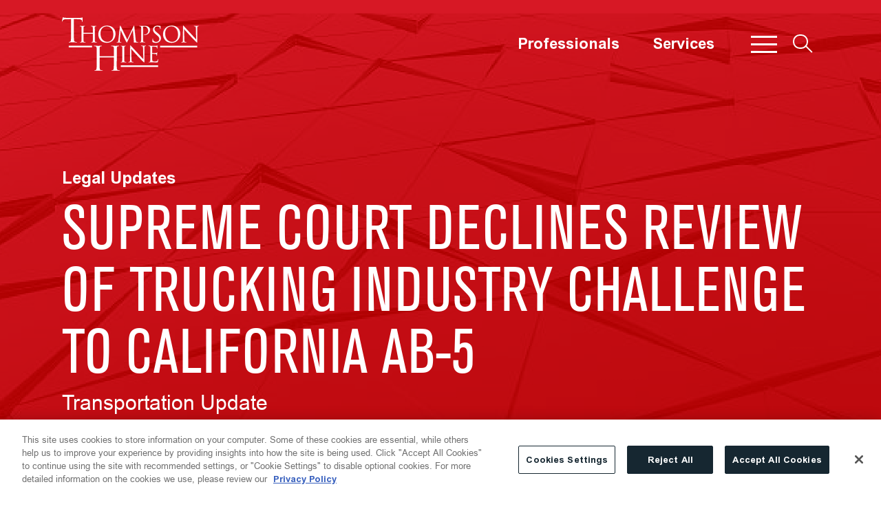

--- FILE ---
content_type: text/html; charset=utf-8
request_url: https://www.thompsonhine.com/insights/supreme-court-declines-review-of-trucking-industry-challenge-to-california-ab-5/
body_size: 18069
content:
<!DOCTYPE html><html lang="en"><head><meta charSet="utf-8"/><meta property="og:type" content="website"/><meta property="og:locale" content="en_US"/><meta property="og:site_name" content="Thompson Hine LLP"/><title>Transportation Update, Supreme Court Declines Review of Trucking Industry Challenge to California AB-5</title><meta name="robots" content="index,follow"/><meta name="description" content="Searchable database of legal alerts, bulletins, news, articles, events and podcasts that cover timely topics and important legal updates."/><meta property="og:title" content="Transportation Update, Supreme Court Declines Review of Trucking Industry Challenge to California AB-5"/><meta property="og:description" content="Searchable database of legal alerts, bulletins, news, articles, events and podcasts that cover timely topics and important legal updates."/><meta property="og:url" content="https://www.thompsonhine.com/insights/supreme-court-declines-review-of-trucking-industry-challenge-to-california-ab-5/"/><meta property="og:image" content="https://admin.thompsonhine.com/wp-content/uploads/2022/06/cropped-TH_Favicon-e1656595149778.png"/><link rel="canonical" href="https://www.thompsonhine.com/insights/supreme-court-declines-review-of-trucking-industry-challenge-to-california-ab-5/"/><meta name="keywords"/><script type="application/ld+json">{"@context":"https://schema.org","@type":"Article","datePublished":"2022-07-07T00:00:00+00:00","description":"Searchable database of legal alerts, bulletins, news, articles, events and podcasts that cover timely topics and important legal updates.","mainEntityOfPage":{"@type":"WebPage"},"headline":"Transportation Update, Supreme Court Declines Review of Trucking Industry Challenge to California AB-5","image":["https://admin.thompsonhine.com/wp-content/uploads/2022/06/cropped-TH_Favicon-e1656595149778.png"],"dateModified":"2022-08-03T17:51:06+00:00"}</script><meta name="google-site-verification" content="hfHJxm2F2DeAO-WkwPcpy4nLO8KRG5hAJ0bEtB5eH1U"/><meta name="viewport" content="width=device-width, initial-scale=1.0"/><meta http-equiv="x-ua-compatible" content="ie=edge"/><meta name="msapplication-TileColor" content="#d71825"/><meta name="theme-color" content="#ffffff"/><link rel="preload" as="image" imageSrcSet="/_next/image/?url=https%3A%2F%2Fadmin.thompsonhine.com%2Fwp-content%2Fuploads%2F2022%2F01%2FMedia-Mentions-Articles-1920x1080.png&amp;w=640&amp;q=100 640w, /_next/image/?url=https%3A%2F%2Fadmin.thompsonhine.com%2Fwp-content%2Fuploads%2F2022%2F01%2FMedia-Mentions-Articles-1920x1080.png&amp;w=750&amp;q=100 750w, /_next/image/?url=https%3A%2F%2Fadmin.thompsonhine.com%2Fwp-content%2Fuploads%2F2022%2F01%2FMedia-Mentions-Articles-1920x1080.png&amp;w=828&amp;q=100 828w, /_next/image/?url=https%3A%2F%2Fadmin.thompsonhine.com%2Fwp-content%2Fuploads%2F2022%2F01%2FMedia-Mentions-Articles-1920x1080.png&amp;w=1080&amp;q=100 1080w, /_next/image/?url=https%3A%2F%2Fadmin.thompsonhine.com%2Fwp-content%2Fuploads%2F2022%2F01%2FMedia-Mentions-Articles-1920x1080.png&amp;w=1200&amp;q=100 1200w, /_next/image/?url=https%3A%2F%2Fadmin.thompsonhine.com%2Fwp-content%2Fuploads%2F2022%2F01%2FMedia-Mentions-Articles-1920x1080.png&amp;w=1920&amp;q=100 1920w, /_next/image/?url=https%3A%2F%2Fadmin.thompsonhine.com%2Fwp-content%2Fuploads%2F2022%2F01%2FMedia-Mentions-Articles-1920x1080.png&amp;w=2048&amp;q=100 2048w, /_next/image/?url=https%3A%2F%2Fadmin.thompsonhine.com%2Fwp-content%2Fuploads%2F2022%2F01%2FMedia-Mentions-Articles-1920x1080.png&amp;w=3840&amp;q=100 3840w" imageSizes="100vw"/><meta name="next-head-count" content="20"/><link rel="apple-touch-icon" sizes="180x180" href="/favicon/apple-touch-icon.png"/><link rel="icon" type="image/png" sizes="32x32" href="/favicon/favicon-32x32.png"/><link rel="icon" type="image/png" sizes="16x16" href="/favicon/favicon-16x16.png"/><link rel="manifest" href="/favicon/site.webmanifest"/><link rel="mask-icon" href="/favicon/safari-pinned-tab.svg" color="#d71825"/><link rel="preload" href="/fonts/AkzidenzGroteskBE-Cn.woff2" as="font" type="font/woff2" crossorigin="anonymous"/><link rel="preload" href="/fonts/AkzidenzGroteskBE-It.woff2" as="font" type="font/woff2" crossorigin="anonymous"/><link rel="preload" href="/fonts/AkzidenzGroteskBE-Regular.woff2" as="font" type="font/woff2" crossorigin="anonymous"/><link rel="preload" href="/fonts/Arial.woff2" as="font" type="font/woff2" crossorigin="anonymous"/><link rel="preload" href="/fonts/ArialBold.woff2" as="font" type="font/woff2" crossorigin="anonymous"/><link rel="preload" href="/fonts/ArialBoldItalic.woff2" as="font" type="font/woff2" crossorigin="anonymous"/><link rel="preload" href="/fonts/ArialItalic.woff2" as="font" type="font/woff2" crossorigin="anonymous"/><link data-next-font="" rel="preconnect" href="/" crossorigin="anonymous"/><script id="onetrust" data-nscript="beforeInteractive">function OptanonWrapper() { }</script><link rel="preload" href="/_next/static/css/1755ed5fa6870ea1.css" as="style"/><link rel="stylesheet" href="/_next/static/css/1755ed5fa6870ea1.css" data-n-g=""/><link rel="preload" href="/_next/static/css/90add8bb63a26c71.css" as="style"/><link rel="stylesheet" href="/_next/static/css/90add8bb63a26c71.css" data-n-p=""/><link rel="preload" href="/_next/static/css/ae0bfad662347765.css" as="style"/><link rel="stylesheet" href="/_next/static/css/ae0bfad662347765.css"/><link rel="preload" href="/_next/static/css/76e68b3bb00822e1.css" as="style"/><link rel="stylesheet" href="/_next/static/css/76e68b3bb00822e1.css"/><noscript data-n-css=""></noscript><script defer="" nomodule="" src="/_next/static/chunks/polyfills-42372ed130431b0a.js"></script><script type="text/javascript" src="https://cdn.cookielaw.org/consent/c7684a4c-8bcb-4d32-b203-ba95be3ec81b/OtAutoBlock.js" defer="" data-nscript="beforeInteractive"></script><script src="https://cdn.cookielaw.org/scripttemplates/otSDKStub.js" data-language="en" type="text/javascript" data-domain-script="c7684a4c-8bcb-4d32-b203-ba95be3ec81b" defer="" data-nscript="beforeInteractive"></script><script defer="" src="/_next/static/chunks/3576.c099aa7f3752e2b4.js"></script><script defer="" src="/_next/static/chunks/7859.bcb091c2af66fad1.js"></script><script defer="" src="/_next/static/chunks/8076.ca0ab4079577609a.js"></script><script defer="" src="/_next/static/chunks/4310.c92d2dac1f1ff48a.js"></script><script src="/_next/static/chunks/webpack-7929cfad71a840da.js" defer=""></script><script src="/_next/static/chunks/framework-945b357d4a851f4b.js" defer=""></script><script src="/_next/static/chunks/main-cc2e98a01398f2b5.js" defer=""></script><script src="/_next/static/chunks/pages/_app-83e9f051d571707a.js" defer=""></script><script src="/_next/static/chunks/3091-6775c852e38eadfa.js" defer=""></script><script src="/_next/static/chunks/3207-1e30f99f45fbd6b1.js" defer=""></script><script src="/_next/static/chunks/129-80a8129082735b7f.js" defer=""></script><script src="/_next/static/chunks/1446-9cd0b17d7ffdbcac.js" defer=""></script><script src="/_next/static/chunks/4487-ca785381fbf8d86c.js" defer=""></script><script src="/_next/static/chunks/2202-bb88a3404dee0ddd.js" defer=""></script><script src="/_next/static/chunks/6775-f743c63e99490d5a.js" defer=""></script><script src="/_next/static/chunks/9880-7197ba650d75de0b.js" defer=""></script><script src="/_next/static/chunks/4216-7cef89a22c1b4708.js" defer=""></script><script src="/_next/static/chunks/9720-3d7295570d7a44f9.js" defer=""></script><script src="/_next/static/chunks/pages/insights/%5B%5B...slug%5D%5D-0437f0315d15f34e.js" defer=""></script><script src="/_next/static/H3Ozd57omimLLRWD4gxc2/_buildManifest.js" defer=""></script><script src="/_next/static/H3Ozd57omimLLRWD4gxc2/_ssgManifest.js" defer=""></script></head><body><div id="__next"><noscript><img height="1" width="1" style="display:none;" alt="" src="https://px.ads.linkedin.com/collect/?pid=4248868&fmt=gif" /></noscript><section aria-label="Skip to main content"><a class="sr-only sr-only-focusable" href="#page-content">Skip to main content</a></section><header role="navigation" class="Header_container__qCoX3 Header_light__tHjQ5 Header_absolute__p_Lt5 navbar navbar-expand-lg navbar-light bg-transparent sticky-top"><div class="d-block d-lg-none" style="margin-left:-10px"><div class="ButtonMenu_button__5SplY"><div class="hamburger-react" aria-label="Menu button" aria-expanded="false" role="button" style="cursor:pointer;height:48px;position:relative;transition:0.4s cubic-bezier(0, 0, 0, 1);user-select:none;width:48px;outline:none" tabindex="0"><div style="transition:0.2s cubic-bezier(0, 0, 0, 1) 0.2s;transform:none"><div style="background:white;height:2px;left:10px;position:absolute;width:28px;top:15px;transition:0.2s cubic-bezier(0, 0, 0, 1) 0s;transform:none"></div></div><div style="transition:0.2s cubic-bezier(0, 0, 0, 1);opacity:1"><div style="background:white;height:2px;left:10px;position:absolute;width:28px;top:23px;transition:0.2s cubic-bezier(0, 0, 0, 1)"></div></div><div style="transition:0.2s cubic-bezier(0, 0, 0, 1) 0.2s;transform:none"><div style="background:white;height:2px;left:10px;position:absolute;width:28px;top:31px;transition:0.2s cubic-bezier(0, 0, 0, 1) 0s;transform:none"></div></div></div></div></div><span class="navbar-brand"><a aria-label="Site title" class="d-block" href="/"></a></span><div class="d-none d-lg-inline-flex ml-auto align-items-center"><nav class="Navigation_lightMode__gN42i" aria-label="Header navigation menu"><ul class="Navigation_menu__7A4_n"><li class=""><a target="_self" class="" href="/professionals/">Professionals</a></li><li class=""><a target="_self" class="" href="/services/">Services</a></li></ul></nav><div class="ButtonMenu_button__5SplY"><div class="hamburger-react" aria-label="Menu button" aria-expanded="false" role="button" style="cursor:pointer;height:48px;position:relative;transition:0.4s cubic-bezier(0, 0, 0, 1);user-select:none;width:48px;outline:none" tabindex="0"><div style="transition:0.2s cubic-bezier(0, 0, 0, 1) 0.2s;transform:none"><div style="background:white;height:3px;left:5px;position:absolute;width:38px;top:12px;transition:0.2s cubic-bezier(0, 0, 0, 1) 0s;transform:none"></div></div><div style="transition:0.2s cubic-bezier(0, 0, 0, 1);opacity:1"><div style="background:white;height:3px;left:5px;position:absolute;width:38px;top:23px;transition:0.2s cubic-bezier(0, 0, 0, 1)"></div></div><div style="transition:0.2s cubic-bezier(0, 0, 0, 1) 0.2s;transform:none"><div style="background:white;height:3px;left:5px;position:absolute;width:38px;top:34px;transition:0.2s cubic-bezier(0, 0, 0, 1) 0s;transform:none"></div></div></div></div></div><div class="ButtonSearch_button__TQdiM ButtonSearch_buttonLight__FJIiX" tabindex="0"><div class="ButtonSearch_icon__URmhU ButtonSearch_iconLight__6LaH4"></div></div></header><div style="height:0px;transition-property:none;transition-duration:0.5s;transition-timing-function:ease-in-out" class="SlideMenu_slideDown__4fFDT"></div><div style="height:0px;transition-property:none;transition-duration:0.5s;transition-timing-function:ease-in-out" class="SlideSearch_slideDown__qh1gn"></div><div style="flex:1"><section aria-label="Page header" class="PageHeader_jumbotron__Jpo6o jumbotron"><span style="box-sizing:border-box;display:block;overflow:hidden;width:initial;height:initial;background:none;opacity:1;border:0;margin:0;padding:0;position:absolute;top:0;left:0;bottom:0;right:0"><img alt="Page header background image" sizes="100vw" srcSet="/_next/image/?url=https%3A%2F%2Fadmin.thompsonhine.com%2Fwp-content%2Fuploads%2F2022%2F01%2FMedia-Mentions-Articles-1920x1080.png&amp;w=640&amp;q=100 640w, /_next/image/?url=https%3A%2F%2Fadmin.thompsonhine.com%2Fwp-content%2Fuploads%2F2022%2F01%2FMedia-Mentions-Articles-1920x1080.png&amp;w=750&amp;q=100 750w, /_next/image/?url=https%3A%2F%2Fadmin.thompsonhine.com%2Fwp-content%2Fuploads%2F2022%2F01%2FMedia-Mentions-Articles-1920x1080.png&amp;w=828&amp;q=100 828w, /_next/image/?url=https%3A%2F%2Fadmin.thompsonhine.com%2Fwp-content%2Fuploads%2F2022%2F01%2FMedia-Mentions-Articles-1920x1080.png&amp;w=1080&amp;q=100 1080w, /_next/image/?url=https%3A%2F%2Fadmin.thompsonhine.com%2Fwp-content%2Fuploads%2F2022%2F01%2FMedia-Mentions-Articles-1920x1080.png&amp;w=1200&amp;q=100 1200w, /_next/image/?url=https%3A%2F%2Fadmin.thompsonhine.com%2Fwp-content%2Fuploads%2F2022%2F01%2FMedia-Mentions-Articles-1920x1080.png&amp;w=1920&amp;q=100 1920w, /_next/image/?url=https%3A%2F%2Fadmin.thompsonhine.com%2Fwp-content%2Fuploads%2F2022%2F01%2FMedia-Mentions-Articles-1920x1080.png&amp;w=2048&amp;q=100 2048w, /_next/image/?url=https%3A%2F%2Fadmin.thompsonhine.com%2Fwp-content%2Fuploads%2F2022%2F01%2FMedia-Mentions-Articles-1920x1080.png&amp;w=3840&amp;q=100 3840w" src="/_next/image/?url=https%3A%2F%2Fadmin.thompsonhine.com%2Fwp-content%2Fuploads%2F2022%2F01%2FMedia-Mentions-Articles-1920x1080.png&amp;w=3840&amp;q=100" decoding="async" data-nimg="fill" class="PageHeader_image__O3K_S PageHeader_overlay__wu0lF" style="position:absolute;top:0;left:0;bottom:0;right:0;box-sizing:border-box;padding:0;border:none;margin:auto;display:block;width:0;height:0;min-width:100%;max-width:100%;min-height:100%;max-height:100%;object-fit:cover;object-position:center"/></span><div class="Container_container__ozJnP"><div class="row"><div class="col"><p class="PageHeader_smallText__O1Z18">Legal Updates</p><h1 class="RichText_richtext__ufanC PageHeader_largeText__YITeU">Supreme Court Declines Review of Trucking Industry Challenge to California AB-5</h1><div class="RichText_richtext__ufanC PageHeader_excerpt___eg8m"><p>Transportation Update</p>
</div></div></div></div></section><div class="Container_container__ozJnP Container_paddingTop__DuUmZ Container_paddingBtm__LSfKn"><div class="flex-column-reverse flex-lg-row row"><div class="col-lg-4"><aside class="h-100 mt-3 mt-lg-7"><section aria-label="Professionals"><h2 class="RelatedProfessionals_sideHeading__mQQYu">Professionals</h2><ul class="RelatedProfessionals_list__GoNDP"><li><div class="border-0 card"><a class="ProfessionalItem_cardImgContainer__4kC_p" href="/professionals/karyn-a-booth/"><div class="Image_image__o1yOg ProfessionalItem_background__BF7g_ Image_hasImageFill__8ON1r"><div style="height:300;width:400"><span style="box-sizing:border-box;display:block;overflow:hidden;width:initial;height:initial;background:none;opacity:1;border:0;margin:0;padding:0;position:absolute;top:0;left:0;bottom:0;right:0"><img alt="Background Karyn A. Booth" src="[data-uri]" decoding="async" data-nimg="fill" class="Image_imageFill__1baaW" style="position:absolute;top:0;left:0;bottom:0;right:0;box-sizing:border-box;padding:0;border:none;margin:auto;display:block;width:0;height:0;min-width:100%;max-width:100%;min-height:100%;max-height:100%"/><noscript><img alt="Background Karyn A. Booth" loading="lazy" decoding="async" data-nimg="fill" style="position:absolute;top:0;left:0;bottom:0;right:0;box-sizing:border-box;padding:0;border:none;margin:auto;display:block;width:0;height:0;min-width:100%;max-width:100%;min-height:100%;max-height:100%" class="Image_imageFill__1baaW" sizes="100vw" srcSet="/_next/image/?url=https%3A%2F%2Fadmin.thompsonhine.com%2Fwp-content%2Fuploads%2F2022%2F02%2FBlueWindow-1024x339.jpg&amp;w=640&amp;q=75 640w, /_next/image/?url=https%3A%2F%2Fadmin.thompsonhine.com%2Fwp-content%2Fuploads%2F2022%2F02%2FBlueWindow-1024x339.jpg&amp;w=750&amp;q=75 750w, /_next/image/?url=https%3A%2F%2Fadmin.thompsonhine.com%2Fwp-content%2Fuploads%2F2022%2F02%2FBlueWindow-1024x339.jpg&amp;w=828&amp;q=75 828w, /_next/image/?url=https%3A%2F%2Fadmin.thompsonhine.com%2Fwp-content%2Fuploads%2F2022%2F02%2FBlueWindow-1024x339.jpg&amp;w=1080&amp;q=75 1080w, /_next/image/?url=https%3A%2F%2Fadmin.thompsonhine.com%2Fwp-content%2Fuploads%2F2022%2F02%2FBlueWindow-1024x339.jpg&amp;w=1200&amp;q=75 1200w, /_next/image/?url=https%3A%2F%2Fadmin.thompsonhine.com%2Fwp-content%2Fuploads%2F2022%2F02%2FBlueWindow-1024x339.jpg&amp;w=1920&amp;q=75 1920w, /_next/image/?url=https%3A%2F%2Fadmin.thompsonhine.com%2Fwp-content%2Fuploads%2F2022%2F02%2FBlueWindow-1024x339.jpg&amp;w=2048&amp;q=75 2048w, /_next/image/?url=https%3A%2F%2Fadmin.thompsonhine.com%2Fwp-content%2Fuploads%2F2022%2F02%2FBlueWindow-1024x339.jpg&amp;w=3840&amp;q=75 3840w" src="/_next/image/?url=https%3A%2F%2Fadmin.thompsonhine.com%2Fwp-content%2Fuploads%2F2022%2F02%2FBlueWindow-1024x339.jpg&amp;w=3840&amp;q=75"/></noscript></span></div></div><div class="Image_image__o1yOg ProfessionalItem_headshot__OE7X0 Image_hasImageFill__8ON1r"><div style="height:300;width:400"><span style="box-sizing:border-box;display:block;overflow:hidden;width:initial;height:initial;background:none;opacity:1;border:0;margin:0;padding:0;position:absolute;top:0;left:0;bottom:0;right:0"><img alt="Karyn A. Booth" src="[data-uri]" decoding="async" data-nimg="fill" class="Image_imageFill__1baaW" style="position:absolute;top:0;left:0;bottom:0;right:0;box-sizing:border-box;padding:0;border:none;margin:auto;display:block;width:0;height:0;min-width:100%;max-width:100%;min-height:100%;max-height:100%"/><noscript><img alt="Karyn A. Booth" loading="lazy" decoding="async" data-nimg="fill" style="position:absolute;top:0;left:0;bottom:0;right:0;box-sizing:border-box;padding:0;border:none;margin:auto;display:block;width:0;height:0;min-width:100%;max-width:100%;min-height:100%;max-height:100%" class="Image_imageFill__1baaW" sizes="100vw" srcSet="/_next/image/?url=https%3A%2F%2Fadmin.thompsonhine.com%2Fwp-content%2Fuploads%2F2024%2F09%2FBooth_Karyn-2-400x300.png&amp;w=640&amp;q=75 640w, /_next/image/?url=https%3A%2F%2Fadmin.thompsonhine.com%2Fwp-content%2Fuploads%2F2024%2F09%2FBooth_Karyn-2-400x300.png&amp;w=750&amp;q=75 750w, /_next/image/?url=https%3A%2F%2Fadmin.thompsonhine.com%2Fwp-content%2Fuploads%2F2024%2F09%2FBooth_Karyn-2-400x300.png&amp;w=828&amp;q=75 828w, /_next/image/?url=https%3A%2F%2Fadmin.thompsonhine.com%2Fwp-content%2Fuploads%2F2024%2F09%2FBooth_Karyn-2-400x300.png&amp;w=1080&amp;q=75 1080w, /_next/image/?url=https%3A%2F%2Fadmin.thompsonhine.com%2Fwp-content%2Fuploads%2F2024%2F09%2FBooth_Karyn-2-400x300.png&amp;w=1200&amp;q=75 1200w, /_next/image/?url=https%3A%2F%2Fadmin.thompsonhine.com%2Fwp-content%2Fuploads%2F2024%2F09%2FBooth_Karyn-2-400x300.png&amp;w=1920&amp;q=75 1920w, /_next/image/?url=https%3A%2F%2Fadmin.thompsonhine.com%2Fwp-content%2Fuploads%2F2024%2F09%2FBooth_Karyn-2-400x300.png&amp;w=2048&amp;q=75 2048w, /_next/image/?url=https%3A%2F%2Fadmin.thompsonhine.com%2Fwp-content%2Fuploads%2F2024%2F09%2FBooth_Karyn-2-400x300.png&amp;w=3840&amp;q=75 3840w" src="/_next/image/?url=https%3A%2F%2Fadmin.thompsonhine.com%2Fwp-content%2Fuploads%2F2024%2F09%2FBooth_Karyn-2-400x300.png&amp;w=3840&amp;q=75"/></noscript></span></div></div></a><div class="p-0 mt-3 card-body"><span class="card-title"><a class="ProfessionalItem_title__oAZKr" href="/professionals/karyn-a-booth/">Karyn A. Booth</a></span><span class="card-text"><p class="ProfessionalItem_position__4G5G9"><span>Partner</span><span> | </span><span>Washington, D.C.</span></p><a class="ProfessionalItem_phone__svCnr" href="tel:202.263.4108">202.263.4108</a><a class="ProfessionalItem_email__UFndm" aria-label="Karyn.Booth@ThompsonHine.com" href="mailto:obfuscated" style="display:inline-block;unicode-bidi:bidi-override;direction:rtl">moc.eniHnospmohT@htooB.nyraK</a></span></div></div></li><li><div class="border-0 card"><a class="ProfessionalItem_cardImgContainer__4kC_p" href="/professionals/jason-d-tutrone/"><div class="Image_image__o1yOg ProfessionalItem_background__BF7g_ Image_hasImageFill__8ON1r"><div style="height:300;width:400"><span style="box-sizing:border-box;display:block;overflow:hidden;width:initial;height:initial;background:none;opacity:1;border:0;margin:0;padding:0;position:absolute;top:0;left:0;bottom:0;right:0"><img alt="Background Jason D. Tutrone" src="[data-uri]" decoding="async" data-nimg="fill" class="Image_imageFill__1baaW" style="position:absolute;top:0;left:0;bottom:0;right:0;box-sizing:border-box;padding:0;border:none;margin:auto;display:block;width:0;height:0;min-width:100%;max-width:100%;min-height:100%;max-height:100%"/><noscript><img alt="Background Jason D. Tutrone" loading="lazy" decoding="async" data-nimg="fill" style="position:absolute;top:0;left:0;bottom:0;right:0;box-sizing:border-box;padding:0;border:none;margin:auto;display:block;width:0;height:0;min-width:100%;max-width:100%;min-height:100%;max-height:100%" class="Image_imageFill__1baaW" sizes="100vw" srcSet="/_next/image/?url=https%3A%2F%2Fadmin.thompsonhine.com%2Fwp-content%2Fuploads%2F2022%2F02%2FGreen-1024x339.jpg&amp;w=640&amp;q=75 640w, /_next/image/?url=https%3A%2F%2Fadmin.thompsonhine.com%2Fwp-content%2Fuploads%2F2022%2F02%2FGreen-1024x339.jpg&amp;w=750&amp;q=75 750w, /_next/image/?url=https%3A%2F%2Fadmin.thompsonhine.com%2Fwp-content%2Fuploads%2F2022%2F02%2FGreen-1024x339.jpg&amp;w=828&amp;q=75 828w, /_next/image/?url=https%3A%2F%2Fadmin.thompsonhine.com%2Fwp-content%2Fuploads%2F2022%2F02%2FGreen-1024x339.jpg&amp;w=1080&amp;q=75 1080w, /_next/image/?url=https%3A%2F%2Fadmin.thompsonhine.com%2Fwp-content%2Fuploads%2F2022%2F02%2FGreen-1024x339.jpg&amp;w=1200&amp;q=75 1200w, /_next/image/?url=https%3A%2F%2Fadmin.thompsonhine.com%2Fwp-content%2Fuploads%2F2022%2F02%2FGreen-1024x339.jpg&amp;w=1920&amp;q=75 1920w, /_next/image/?url=https%3A%2F%2Fadmin.thompsonhine.com%2Fwp-content%2Fuploads%2F2022%2F02%2FGreen-1024x339.jpg&amp;w=2048&amp;q=75 2048w, /_next/image/?url=https%3A%2F%2Fadmin.thompsonhine.com%2Fwp-content%2Fuploads%2F2022%2F02%2FGreen-1024x339.jpg&amp;w=3840&amp;q=75 3840w" src="/_next/image/?url=https%3A%2F%2Fadmin.thompsonhine.com%2Fwp-content%2Fuploads%2F2022%2F02%2FGreen-1024x339.jpg&amp;w=3840&amp;q=75"/></noscript></span></div></div><div class="Image_image__o1yOg ProfessionalItem_headshot__OE7X0 Image_hasImageFill__8ON1r"><div style="height:300;width:400"><span style="box-sizing:border-box;display:block;overflow:hidden;width:initial;height:initial;background:none;opacity:1;border:0;margin:0;padding:0;position:absolute;top:0;left:0;bottom:0;right:0"><img alt="Jason D. Tutrone" src="[data-uri]" decoding="async" data-nimg="fill" class="Image_imageFill__1baaW" style="position:absolute;top:0;left:0;bottom:0;right:0;box-sizing:border-box;padding:0;border:none;margin:auto;display:block;width:0;height:0;min-width:100%;max-width:100%;min-height:100%;max-height:100%"/><noscript><img alt="Jason D. Tutrone" loading="lazy" decoding="async" data-nimg="fill" style="position:absolute;top:0;left:0;bottom:0;right:0;box-sizing:border-box;padding:0;border:none;margin:auto;display:block;width:0;height:0;min-width:100%;max-width:100%;min-height:100%;max-height:100%" class="Image_imageFill__1baaW" sizes="100vw" srcSet="/_next/image/?url=https%3A%2F%2Fadmin.thompsonhine.com%2Fwp-content%2Fuploads%2F2022%2F05%2Ftutrone-400x300.png&amp;w=640&amp;q=75 640w, /_next/image/?url=https%3A%2F%2Fadmin.thompsonhine.com%2Fwp-content%2Fuploads%2F2022%2F05%2Ftutrone-400x300.png&amp;w=750&amp;q=75 750w, /_next/image/?url=https%3A%2F%2Fadmin.thompsonhine.com%2Fwp-content%2Fuploads%2F2022%2F05%2Ftutrone-400x300.png&amp;w=828&amp;q=75 828w, /_next/image/?url=https%3A%2F%2Fadmin.thompsonhine.com%2Fwp-content%2Fuploads%2F2022%2F05%2Ftutrone-400x300.png&amp;w=1080&amp;q=75 1080w, /_next/image/?url=https%3A%2F%2Fadmin.thompsonhine.com%2Fwp-content%2Fuploads%2F2022%2F05%2Ftutrone-400x300.png&amp;w=1200&amp;q=75 1200w, /_next/image/?url=https%3A%2F%2Fadmin.thompsonhine.com%2Fwp-content%2Fuploads%2F2022%2F05%2Ftutrone-400x300.png&amp;w=1920&amp;q=75 1920w, /_next/image/?url=https%3A%2F%2Fadmin.thompsonhine.com%2Fwp-content%2Fuploads%2F2022%2F05%2Ftutrone-400x300.png&amp;w=2048&amp;q=75 2048w, /_next/image/?url=https%3A%2F%2Fadmin.thompsonhine.com%2Fwp-content%2Fuploads%2F2022%2F05%2Ftutrone-400x300.png&amp;w=3840&amp;q=75 3840w" src="/_next/image/?url=https%3A%2F%2Fadmin.thompsonhine.com%2Fwp-content%2Fuploads%2F2022%2F05%2Ftutrone-400x300.png&amp;w=3840&amp;q=75"/></noscript></span></div></div></a><div class="p-0 mt-3 card-body"><span class="card-title"><a class="ProfessionalItem_title__oAZKr" href="/professionals/jason-d-tutrone/">Jason D. Tutrone</a></span><span class="card-text"><p class="ProfessionalItem_position__4G5G9"><span>Partner</span><span> | </span><span>Washington, D.C.</span></p><a class="ProfessionalItem_phone__svCnr" href="tel:202.263.4143">202.263.4143</a><a class="ProfessionalItem_email__UFndm" aria-label="Jason.Tutrone@ThompsonHine.com" href="mailto:obfuscated" style="display:inline-block;unicode-bidi:bidi-override;direction:rtl">moc.eniHnospmohT@enortuT.nosaJ</a></span></div></div></li></ul></section></aside></div><div class="col-lg-8"><main id="page-content"><article><div class="d-flex"><nav aria-label="breadcrumb" class="Breadcrumbs_breadcrumbs___ZV7f"><ol class="breadcrumb"><li class="breadcrumb-item"><a href="/insights/"><span class="RichText_richtext__ufanC">Insights</span></a></li><li class="breadcrumb-item active" aria-current="page"><span class="RichText_richtext__ufanC">Supreme Court Declines Review of Trucking Industry Challenge to California AB-5</span></li></ol></nav><section class="PageTools_tools__8ftjn" role="banner" aria-label="Page Tools"><a href="mailto:?body=" class="page-tools-email" aria-label="Email Page">Email</a><button class="page-tools-pdf" aria-label="Generate Page PDF">PDF</button></section></div><strong class="PostDate_postDate__RvUYq">07.07.22</strong><section id="overview" class="EntryContent_container__DHJeP" aria-label="Entry content"></section><section id="services" class="RelatedServices_accordion__oKjda" aria-label="Services"><div><h2 class="RelatedServices_heading__WM1FJ pb-4">Services</h2></div><ul class="RelatedServices_content__dnE4s"><li class="ServiceItem_item__cG2rQ"><a href="/services/transportation/" class="ServiceItem_anchor__F2bbm" aria-label="Transportation"><span>Transportation</span><span style="font-weight:300;margin-left:10px">&gt;</span></a></li><li class="ServiceItem_item__cG2rQ"><a href="/services/transportation/motor-carrier/" class="ServiceItem_anchor__F2bbm" aria-label="Motor Carrier"><span>Motor Carrier</span><span style="font-weight:300;margin-left:10px">&gt;</span></a></li></ul></section></article></main></div></div></div></div><footer class="Footer_footer__i_wNa"><div class="align-items-start row"><div class="Footer_firstCol__F5RNX col"><div class="align-items-start row"><div class="col-lg-4 col-12"><nav aria-label="Footer navigation menu one"><ul class="nav flex-column"><li><div class="nav-item MenuList_showMenuItem__dDWmt"><a target="_self" class="nav-link Footer_listItemLink__CYJCl" href="/contact/">Contact Us</a></div></li><li><div class="nav-item MenuList_showMenuItem__dDWmt"><a target="_self" class="nav-link Footer_listItemLink__CYJCl" href="/locations/">Locations</a></div></li><li><div class="nav-item MenuList_showMenuItem__dDWmt"><a target="_blank" class="nav-link Footer_listItemLink__CYJCl" href="https://www.pages05.net/thompsonhinellp/Subscribe/index.html">Subscribe</a></div></li><li><div class="nav-item MenuList_showMenuItem__dDWmt"><a target="_self" class="nav-link Footer_listItemLink__CYJCl" href="/sitemap/">Site Map</a></div></li></ul></nav></div><div class="col-lg-4 col-12"><nav aria-label="Footer navigation menu two"><ul class="nav flex-column"><li><div class="nav-item MenuList_showMenuItem__dDWmt"><a target="_blank" class="nav-link Footer_listItemLink__CYJCl" href="https://www.thquicklaunch.com/">QuickLaunch</a></div></li><li><div class="nav-item MenuList_showMenuItem__dDWmt"><a target="_blank" class="nav-link Footer_listItemLink__CYJCl" href="https://www.aboutpmc.com/">Project Management Consultants</a></div></li></ul></nav></div><div class="col-lg-4 col-12"><nav aria-label="Footer navigation menu three"><ul class="nav flex-column"><li><div class="nav-item MenuList_showMenuItem__dDWmt"><a target="_self" class="nav-link Footer_listItemLink__CYJCl" href="http://www.erisalitigation.com">ERISA Litigation &amp; Compliance Blog</a></div></li><li><div class="nav-item MenuList_showMenuItem__dDWmt"><a target="_blank" class="nav-link Footer_listItemLink__CYJCl" href="https://www.thelawforlawyerstoday.com/">Ethics Blog</a></div></li><li><div class="nav-item MenuList_showMenuItem__dDWmt"><a target="_self" class="nav-link Footer_listItemLink__CYJCl" href="https://www.thregupdate.com/">Investment Management Regulatory Update Blog</a></div></li><li><div class="nav-item MenuList_showMenuItem__dDWmt"><a target="_blank" class="nav-link Footer_listItemLink__CYJCl" href="https://www.thompsonhinesmartrade.com/">SmarTrade Blog</a></div></li></ul></nav></div></div></div><div class="Footer_secondCol__fSGLa col"><div class="d-inline-flex justify-content-xxxl-end w-100"><div class="SocialMediaFooter_profiles__G_iZ9"><div><a href="http://www.linkedin.com/company/thompson-hine-llp" aria-label="View our profile at Linkedin" title="Linkedin" target="_blank"></a></div><div><a href="https://twitter.com/ThompsonHine" aria-label="View our profile at Twitter" title="Twitter" target="_blank"></a></div><div><a href="https://www.facebook.com/pages/Thompson-Hine-LLP/221895017828197" aria-label="View our profile at Facebook" title="Facebook" target="_blank"></a></div></div></div></div></div><div class="Footer_bottomSection__fLMsY row"><div class="d-flex flex-column flex-xxxl-row col"><div class="Footer_copyright__G9Dmc">© <!-- -->2026<!-- --> <!-- -->Thompson Hine LLP.<span> All Rights Reserved</span></div><div class="Footer_menuItems__jIHTk"><div class="CookieSettings_wrapper__ldBFI"><button class="CookieSettings_button__3khq5">Cookie Settings</button></div><nav aria-label="Footer navigation menu four"><ul class="Footer_footerMenu___oVab nav flex-column"><li><div class="nav-item d-flex MenuList_showMenuItem__dDWmt"><a target="_self" class="nav-link Footer_footerItemLink__PfrPt" href="/disclaimer/">Disclaimer</a></div></li><li><div class="nav-item d-flex MenuList_showMenuItem__dDWmt"><a target="_self" class="nav-link Footer_footerItemLink__PfrPt" href="/privacy-policy/">Privacy</a></div></li><li><div class="nav-item d-flex MenuList_showMenuItem__dDWmt"><a target="_self" class="nav-link Footer_footerItemLink__PfrPt" href="/transparency-act/">Transparency Act</a></div></li><li><div class="nav-item d-flex MenuList_showMenuItem__dDWmt"><a target="_self" class="nav-link Footer_footerItemLink__PfrPt" href="/website-terms-of-use/">Website Terms of Use</a></div></li></ul></nav></div><div class="Footer_siteBy__0DTHs"><span class="pr-1">Site By</span><a href="https://www.contentpilot.com/?utm_source=credits&amp;utm_medium=web&amp;utm_campaign=https://www.thompsonhine.com" title="Site By Content Pilot" class="trackback" aria-label="Site By Content Pilot" target="_blank" rel="noopener"></a></div></div></div></footer></div><script id="__NEXT_DATA__" type="application/json">{"props":{"pageProps":{"menus":{"primary_menu":[{"__typename":"MenuItem","id":"cG9zdDoxMzY1","parentId":null,"label":"Professionals","path":"/professionals/","target":null,"title":null,"children":[]},{"__typename":"MenuItem","id":"cG9zdDoxMTEwOA==","parentId":null,"label":"Services","path":"/services/","target":null,"title":null,"children":[]}],"overlay_menu_one":[{"__typename":"MenuItem","id":"cG9zdDoxNjM4OQ==","parentId":null,"label":"Professionals","path":"/professionals/","target":null,"title":null,"children":[]},{"__typename":"MenuItem","id":"cG9zdDoxNjM5Mg==","parentId":null,"label":"Services","path":"/services/","target":null,"title":null,"children":[]},{"__typename":"MenuItem","id":"cG9zdDoyMjc1Mg==","parentId":null,"label":"Innovation","path":"/innovation/overview/","target":null,"title":null,"children":[{"__typename":"MenuItem","id":"cG9zdDoyMjg1Nw==","parentId":"cG9zdDoyMjc1Mg==","label":"Innovation Survey","path":"/innovation/innovation-survey/","target":null,"title":null,"children":[]},{"__typename":"MenuItem","id":"cG9zdDoyMjg1NQ==","parentId":"cG9zdDoyMjc1Mg==","label":"SmartPaTH","path":"/innovation/smartpath/","target":null,"title":null,"children":[]},{"__typename":"MenuItem","id":"cG9zdDoyMjg1OA==","parentId":"cG9zdDoyMjc1Mg==","label":"Contract Solutions™","path":"/innovation/contract-solutions/","target":null,"title":null,"children":[]},{"__typename":"MenuItem","id":"cG9zdDoyMjg1Ng==","parentId":"cG9zdDoyMjc1Mg==","label":"Matter and Portfolio Management","path":"/innovation/matter-and-portfolio-management/","target":null,"title":null,"children":[]},{"__typename":"MenuItem","id":"cG9zdDoyMjg1OQ==","parentId":"cG9zdDoyMjc1Mg==","label":"Budgeting","path":"/innovation/budgeting/","target":null,"title":null,"children":[]}]},{"__typename":"MenuItem","id":"cG9zdDoyMzkwOA==","parentId":null,"label":"Insights","path":"/insights","target":null,"title":null,"children":[]},{"__typename":"MenuItem","id":"cG9zdDoyMjc1Mw==","parentId":null,"label":"About","path":"/about/overview/","target":null,"title":null,"children":[]},{"__typename":"MenuItem","id":"cG9zdDoyMjc1NA==","parentId":null,"label":"Careers","path":"/careers/overview/","target":null,"title":null,"children":[]}],"overlay_menu_two":[{"__typename":"MenuItem","id":"cG9zdDoxNjgyNA==","parentId":null,"label":"Related Sites","path":"https://www.thompsonhine.com/related-sites","target":null,"title":null,"children":[]},{"__typename":"MenuItem","id":"cG9zdDoyNTQ0Nw==","parentId":null,"label":"Locations","path":"https://www.thompsonhine.com/locations","target":null,"title":null,"children":[]},{"__typename":"MenuItem","id":"cG9zdDo1MjI4NQ==","parentId":null,"label":"Supplier Program","path":"/thompson-hine-supplier-program/","target":null,"title":null,"children":[]},{"__typename":"MenuItem","id":"cG9zdDoxNjgyNQ==","parentId":null,"label":"Contact Us","path":"https://www.thompsonhine.com/contact","target":null,"title":null,"children":[]},{"__typename":"MenuItem","id":"cG9zdDozMzAxNQ==","parentId":null,"label":"Login","path":"/thompson-hine-login/","target":null,"title":null,"children":[]}],"footer_menu_one":[{"__typename":"MenuItem","id":"cG9zdDoxNjc4OQ==","parentId":null,"label":"Contact Us","path":"/contact/","target":null,"title":null,"children":[]},{"__typename":"MenuItem","id":"cG9zdDoxNjgwNw==","parentId":null,"label":"Locations","path":"/locations/","target":null,"title":null,"children":[]},{"__typename":"MenuItem","id":"cG9zdDoxNjc5MQ==","parentId":null,"label":"Subscribe","path":"https://www.pages05.net/thompsonhinellp/Subscribe/index.html","target":"_blank","title":null,"children":[]},{"__typename":"MenuItem","id":"cG9zdDoxNjc5Mg==","parentId":null,"label":"Site Map","path":"/sitemap","target":null,"title":null,"children":[]}],"footer_menu_two":[{"__typename":"MenuItem","id":"cG9zdDoxNjc5Ng==","parentId":null,"label":"QuickLaunch","path":"https://www.thquicklaunch.com/","target":"_blank","title":null,"children":[]},{"__typename":"MenuItem","id":"cG9zdDoxNjc5Nw==","parentId":null,"label":"Project Management Consultants","path":"https://www.aboutpmc.com/","target":"_blank","title":null,"children":[]}],"footer_menu_three":[{"__typename":"MenuItem","id":"cG9zdDo0Njc5MQ==","parentId":null,"label":"ERISA Litigation \u0026 Compliance Blog","path":"http://www.erisalitigation.com","target":null,"title":null,"children":[]},{"__typename":"MenuItem","id":"cG9zdDoxNjc5OQ==","parentId":null,"label":"Ethics Blog","path":"https://www.thelawforlawyerstoday.com/","target":"_blank","title":null,"children":[]},{"__typename":"MenuItem","id":"cG9zdDo1MTI5Nw==","parentId":null,"label":"Investment Management Regulatory Update Blog","path":"https://www.thregupdate.com/","target":null,"title":null,"children":[]},{"__typename":"MenuItem","id":"cG9zdDoxNjgwMA==","parentId":null,"label":"SmarTrade Blog","path":"https://www.thompsonhinesmartrade.com/","target":"_blank","title":null,"children":[]}],"footer_menu_four":[{"__typename":"MenuItem","id":"cG9zdDoyNDc0MQ==","parentId":null,"label":"Disclaimer","path":"/disclaimer/","target":null,"title":null,"children":[]},{"__typename":"MenuItem","id":"cG9zdDoxNjgwMg==","parentId":null,"label":"Privacy","path":"/privacy-policy/","target":null,"title":null,"children":[]},{"__typename":"MenuItem","id":"cG9zdDozNDkyNA==","parentId":null,"label":"Transparency Act","path":"/transparency-act/","target":null,"title":null,"children":[]},{"__typename":"MenuItem","id":"cG9zdDo0NzUzOA==","parentId":null,"label":"Website Terms of Use","path":"/website-terms-of-use/","target":null,"title":null,"children":[]}],"innovation_menu":[{"__typename":"MenuItem","id":"cG9zdDoyMjgxOQ==","parentId":null,"label":"Innovation Survey","path":"/innovation/innovation-survey/","target":null,"title":null,"children":[]},{"__typename":"MenuItem","id":"cG9zdDoyMjgyMA==","parentId":null,"label":"SmartPaTH","path":"/innovation/smartpath/","target":null,"title":null,"children":[{"__typename":"MenuItem","id":"cG9zdDoyMjgyMw==","parentId":"cG9zdDoyMjgyMA==","label":"Legal Project Management","path":"/innovation/smartpath/legal-project-management/","target":null,"title":null,"children":[]},{"__typename":"MenuItem","id":"cG9zdDoyMjgyMQ==","parentId":"cG9zdDoyMjgyMA==","label":"Value-Based Pricing","path":"/innovation/smartpath/value-based-pricing/","target":null,"title":null,"children":[]},{"__typename":"MenuItem","id":"cG9zdDoyMjgyNA==","parentId":"cG9zdDoyMjgyMA==","label":"Flexible Staffing","path":"/innovation/smartpath/flexible-staffing/","target":null,"title":null,"children":[]},{"__typename":"MenuItem","id":"cG9zdDoyMjgyMg==","parentId":"cG9zdDoyMjgyMA==","label":"Process Efficiency","path":"/innovation/smartpath/process-efficiency/","target":null,"title":null,"children":[]}]},{"__typename":"MenuItem","id":"cG9zdDoyMjgyNQ==","parentId":null,"label":"Contract Solutions™","path":"/innovation/contract-solutions/","target":null,"title":null,"children":[]},{"__typename":"MenuItem","id":"cG9zdDoyMjgyNg==","parentId":null,"label":"Matter and Portfolio Management","path":"/innovation/matter-and-portfolio-management/","target":null,"title":null,"children":[]},{"__typename":"MenuItem","id":"cG9zdDoyMjgyNw==","parentId":null,"label":"Budgeting","path":"/innovation/budgeting/","target":null,"title":null,"children":[]}],"about_menu":[{"__typename":"MenuItem","id":"cG9zdDoyMzM1OA==","parentId":null,"label":"Overview","path":"/about/overview/","target":null,"title":null,"children":[]},{"__typename":"MenuItem","id":"cG9zdDozMzg1Mw==","parentId":null,"label":"Alumni","path":"/about/alumni","target":null,"title":null,"children":[]},{"__typename":"MenuItem","id":"cG9zdDozMjg0Mg==","parentId":null,"label":"Client Service Pledge","path":"/about/client-service-pledge/","target":null,"title":null,"children":[]},{"__typename":"MenuItem","id":"cG9zdDozMzgzOQ==","parentId":null,"label":"Clients","path":"/about/clients","target":null,"title":null,"children":[]},{"__typename":"MenuItem","id":"cG9zdDozMzg0Mw==","parentId":null,"label":"Community Involvement","path":"/about/community-involvement","target":null,"title":null,"children":[]},{"__typename":"MenuItem","id":"cG9zdDozMzg0NA==","parentId":null,"label":"Firm Facts","path":"/about/firm-facts","target":null,"title":null,"children":[]},{"__typename":"MenuItem","id":"cG9zdDoyNDM4Mw==","parentId":null,"label":"Leadership","path":"/about/leadership/","target":null,"title":null,"children":[]},{"__typename":"MenuItem","id":"cG9zdDoyNDQwNA==","parentId":null,"label":"Pro Bono","path":"/about/pro-bono/","target":null,"title":null,"children":[]},{"__typename":"MenuItem","id":"cG9zdDozNTU4Nw==","parentId":null,"label":"SmartPaTH","path":"https://www.thompsonhine.com/innovation/smartpath","target":null,"title":null,"children":[]},{"__typename":"MenuItem","id":"cG9zdDoyNDQwNQ==","parentId":null,"label":"Technology","path":"/about/technology/","target":null,"title":null,"children":[]},{"__typename":"MenuItem","id":"cG9zdDozMzg1Mg==","parentId":null,"label":"Firm Accolades","path":"/about/firm-accolades","target":null,"title":null,"children":[]}],"diversity_menu":[{"__typename":"MenuItem","id":"cG9zdDoyNDAyNw==","parentId":null,"label":"Overview","path":"/?post_type=th_diversity\u0026p=17045","target":null,"title":null,"children":[]},{"__typename":"MenuItem","id":"cG9zdDozMjc2MA==","parentId":null,"label":"Commitment \u0026 Goals","path":"/?post_type=th_diversity\u0026p=32735","target":null,"title":null,"children":[]},{"__typename":"MenuItem","id":"cG9zdDozMjc1OQ==","parentId":null,"label":"Diversity Champion \u0026 Diversity Achievement Awards","path":"/?post_type=th_diversity\u0026p=32738","target":null,"title":null,"children":[]},{"__typename":"MenuItem","id":"cG9zdDo0NDc3Ng==","parentId":null,"label":"Pipeline \u0026 Recruiting","path":"/diversity-equity-inclusion/pipeline-recruiting/","target":null,"title":null,"children":[]},{"__typename":"MenuItem","id":"cG9zdDo0NzY3NQ==","parentId":null,"label":"Thompson Hine Supplier Diversity Program","path":"/diversity-equity-inclusion/thompson-hine-supplier-diversity-program/","target":null,"title":null,"children":[]},{"__typename":"MenuItem","id":"cG9zdDozMjc1Nw==","parentId":null,"label":"For More Information","path":"/?post_type=th_diversity\u0026p=32746","target":null,"title":null,"children":[]}]},"locations":{"__typename":"RootQueryToOfficeConnection","nodes":[{"__typename":"Office","title":"Atlanta","uri":"/locations/atlanta_georgia/"},{"__typename":"Office","title":"Chicago","uri":"/locations/chicago-illinois/"},{"__typename":"Office","title":"Cincinnati","uri":"/locations/cincinnati_ohio/"},{"__typename":"Office","title":"Cleveland","uri":"/locations/cleveland_ohio/"},{"__typename":"Office","title":"Columbus","uri":"/locations/columbus_ohio/"},{"__typename":"Office","title":"Dayton","uri":"/locations/dayton_ohio/"},{"__typename":"Office","title":"Los Angeles","uri":"/locations/los-angeles/"},{"__typename":"Office","title":"Minneapolis","uri":"/locations/minneapolis/"},{"__typename":"Office","title":"New York","uri":"/locations/new-york_new-york/"},{"__typename":"Office","title":"Silicon Valley","uri":"/locations/silicon-valley/"},{"__typename":"Office","title":"Washington, D.C.","uri":"/locations/washington-dc/"}]},"defaultSeo":{"title":"Home | Thompson Hine LLP","description":"Thompson Hine LLP, a full-service business law firm with approximately 400 lawyers in 8 offices, was ranked number 1 in the category “Most innovative North American law firms: New working models” by The Financial Times and was 1 of 7 firms shortlisted for The American Lawyer’s inaugural Legal Services Innovation Award. The firm has been recognized by the National Law Journal as a Legal Technology Trailblazer and featured by Bloomberg for its innovative service delivery models, which drive accuracy and predictability. The firm’s commitment to innovation is embodied in Thompson Hine SmartPaTHTM – a smarter way to work – predictable, efficient and aligned with client goals. For more information, please visit ThompsonHine.com and ThompsonHine.com/SmartPaTH.","noIndex":false,"noFollow":false,"openGraph":{"type":"website","locale":"en_US","url":"https://admin.thompsonhine.com","siteName":"Thompson Hine LLP","images":[{"url":"https://admin.thompsonhine.com/wp-content/uploads/2022/06/cropped-TH_Favicon-150x150.png"}]}},"socialMedia":{"__typename":"CpSocialMedia_Socialmedia","linkedin":"http://www.linkedin.com/company/thompson-hine-llp","twitter":"https://twitter.com/ThompsonHine","facebook":"https://www.facebook.com/pages/Thompson-Hine-LLP/221895017828197","youtube":null,"instagram":null,"medium":null,"pinterest":null,"vimeo":null,"rss":null},"archiveSettings":{"__typename":"CpArchiveSettings_Archivesettings","page":{"__typename":"CpArchiveSettings_Archivesettings_ContentPilotHeadlessArchiveSettingsPage","description":null,"image":null,"title":"Pages"},"post":{"__typename":"CpArchiveSettings_Archivesettings_ContentPilotHeadlessArchiveSettingsPost","description":"Innovation\r\nworth noting","image":{"__typename":"MediaItem","sourceUrl":"https://admin.thompsonhine.com/wp-content/uploads/2022/02/Insights-3.jpg"},"title":"Insights"},"person":{"__typename":"CpArchiveSettings_Archivesettings_ContentPilotHeadlessArchiveSettingsPoaPerson","description":"Meet our team of innovators\r\nAsk us how we do it","image":{"__typename":"MediaItem","sourceUrl":"https://admin.thompsonhine.com/wp-content/uploads/2021/11/Professionals-Background.png"},"title":"Professionals"},"practice":{"__typename":"CpArchiveSettings_Archivesettings_ContentPilotHeadlessArchiveSettingsPoaPractice","description":"On your team\r\nwhen you need us","image":{"__typename":"MediaItem","sourceUrl":"https://admin.thompsonhine.com/wp-content/uploads/2021/12/Services-Background.png"},"title":"Services"},"innovation":{"__typename":"CpArchiveSettings_Archivesettings_ContentPilotHeadlessArchiveSettingsThInnovation","description":"We are always\r\ninnovating","image":null,"title":"Innovation"},"office":{"__typename":"CpArchiveSettings_Archivesettings_ContentPilotHeadlessArchiveSettingsPoaOffice","description":null,"image":{"__typename":"MediaItem","sourceUrl":"https://admin.thompsonhine.com/wp-content/uploads/2022/05/Locations.jpg"},"title":"Locations"},"ourFirm":{"__typename":"CpArchiveSettings_Archivesettings_ContentPilotHeadlessArchiveSettingsPoaFirm","description":null,"image":{"__typename":"MediaItem","sourceUrl":"https://admin.thompsonhine.com/wp-content/uploads/2022/06/AboutTH.jpg"},"title":"About"},"diversity":{"__typename":"CpArchiveSettings_Archivesettings_ContentPilotHeadlessArchiveSettingsThDiversity","description":null,"image":{"__typename":"MediaItem","sourceUrl":"https://admin.thompsonhine.com/wp-content/uploads/2024/06/diversity.jpg"},"title":"Diversity, Equity \u0026 Inclusion"},"career":{"__typename":"CpArchiveSettings_Archivesettings_ContentPilotHeadlessArchiveSettingsPoaCareer","description":null,"image":{"__typename":"MediaItem","sourceUrl":"https://admin.thompsonhine.com/wp-content/uploads/2022/01/Careers-Partners-1920x1080.jpg"},"title":"Careers"},"experience":{"__typename":"CpArchiveSettings_Archivesettings_ContentPilotHeadlessArchiveSettingsPoaExperience","description":"Explore our\r\nExperience","image":{"__typename":"MediaItem","sourceUrl":"https://admin.thompsonhine.com/wp-content/uploads/2021/12/Experience-Background.png"},"title":"Experience"},"interactiveMap":{"__typename":"CpArchiveSettings_Archivesettings_ContentPilotHeadlessArchiveSettingsInteractiveMap","description":null,"title":"Interactive Maps","image":null}},"backgrounds":["https://admin.thompsonhine.com/wp-content/uploads/2022/02/Orange-1024x339.jpg","https://admin.thompsonhine.com/wp-content/uploads/2022/02/Grey-1024x339.jpg","https://admin.thompsonhine.com/wp-content/uploads/2022/02/Green-1024x339.jpg","https://admin.thompsonhine.com/wp-content/uploads/2022/02/BlueWindow-1024x339.jpg","https://admin.thompsonhine.com/wp-content/uploads/2022/02/Blue-1024x339.jpg"],"post":{"__typename":"Post","revisions":{"__typename":"PostToRevisionConnection","edges":[]},"databaseId":36377,"date":"2022-07-07T00:00:00","slug":"supreme-court-declines-review-of-trucking-industry-challenge-to-california-ab-5","uri":"/insights/supreme-court-declines-review-of-trucking-industry-challenge-to-california-ab-5/","title":"Supreme Court Declines Review of Trucking Industry Challenge to California AB-5","status":"publish","displayDate":"","excerpt":"\u003cp\u003eTransportation Update\u003c/p\u003e\n","seo":{"__typename":"PostTypeSEO","canonical":"https://www.thompsonhine.com/insights/supreme-court-declines-review-of-trucking-industry-challenge-to-california-ab-5/","title":"Transportation Update, Supreme Court Declines Review of Trucking Industry Challenge to California AB-5","metaDesc":"Searchable database of legal alerts, bulletins, news, articles, events and podcasts that cover timely topics and important legal updates.","metaRobotsNofollow":"follow","metaRobotsNoindex":"index","opengraphAuthor":"","opengraphModifiedTime":"2022-08-03T17:51:06+00:00","opengraphPublishedTime":"2022-07-07T00:00:00+00:00","opengraphImage":{"__typename":"MediaItem","sourceUrl":"https://admin.thompsonhine.com/wp-content/uploads/2022/06/cropped-TH_Favicon-e1656595149778.png"},"breadcrumbs":[{"__typename":"SEOPostTypeBreadcrumbs","url":"/insights/","text":"Insights"},{"__typename":"SEOPostTypeBreadcrumbs","url":"/insights/supreme-court-declines-review-of-trucking-industry-challenge-to-california-ab-5/","text":"Supreme Court Declines Review of Trucking Industry Challenge to California AB-5"}]},"events":{"__typename":"PostToEventConnection","nodes":[]},"blogs":{"__typename":"PostToBlogConnection","nodes":[]},"podcastVideos":{"__typename":"PostToPodcastVideoConnection","nodes":[]},"publicationNews":{"__typename":"PostToPublicationNewConnection","nodes":[{"__typename":"PublicationNew","name":"Legal Updates","categoryImage":{"__typename":"PublicationNew_Categoryimage","image":{"__typename":"MediaItem","sourceUrl":"https://admin.thompsonhine.com/wp-content/uploads/2022/01/Media-Mentions-Articles-1920x1080.png"}}}]},"featuredImage":null,"wildcardContentMain":{"__typename":"Post_Wildcardcontentmain","poaWildcardContentMainRepeater":null},"postToPractices":{"__typename":"Post_Posttopractices","postToPoaPractice":[{"__typename":"Practice","title":"Transportation","uri":"/services/transportation/","visibilities":{"__typename":"PracticeToVisibilityConnection","nodes":[]}},{"__typename":"Practice","title":"Motor Carrier","uri":"/services/transportation/motor-carrier/","visibilities":{"__typename":"PracticeToVisibilityConnection","nodes":[]}}]},"postToExperiences":{"__typename":"Post_Posttoexperiences","postToPoaExperience":null},"postToPeople":{"__typename":"Post_Posttopeople","postToPoaPerson":[{"__typename":"Person","title":"Karyn A. Booth","uri":"/professionals/karyn-a-booth/","fullName":{"__typename":"Person_Fullname","poaFullNameCertification":null,"poaFullNameFirstName":"Karyn","poaFullNameLastName":"Booth","poaFullNameMiddleName":"A.","poaFullNameNickName":null,"poaFullNamePrefix":null,"poaFullNameSuffix":null},"contactInformation":{"__typename":"Person_Contactinformation","poaPersonContactPhone":"202.263.4108","poaPersonContactEmail":"Karyn.Booth@ThompsonHine.com"},"featuredImage":{"__typename":"NodeWithFeaturedImageToMediaItemConnectionEdge","node":{"__typename":"MediaItem","sourceUrl":"https://admin.thompsonhine.com/wp-content/uploads/2024/09/Booth_Karyn-2-400x300.png"}},"backgroundImage":{"__typename":"Person_Backgroundimage","image":"3"},"positions":{"__typename":"PersonToPositionConnection","nodes":[{"__typename":"Position","name":"Partner"}]},"personToOffices":{"__typename":"Person_Persontooffices","poaOfficeToPoaPerson":[{"__typename":"Office","title":"Washington, D.C.","uri":"/locations/washington-dc/"}]},"visibilities":{"__typename":"PersonToVisibilityConnection","nodes":[]}},{"__typename":"Person","title":"Jason D. Tutrone","uri":"/professionals/jason-d-tutrone/","fullName":{"__typename":"Person_Fullname","poaFullNameCertification":null,"poaFullNameFirstName":"Jason","poaFullNameLastName":"Tutrone","poaFullNameMiddleName":"D.","poaFullNameNickName":null,"poaFullNamePrefix":null,"poaFullNameSuffix":null},"contactInformation":{"__typename":"Person_Contactinformation","poaPersonContactPhone":"202.263.4143","poaPersonContactEmail":"Jason.Tutrone@ThompsonHine.com"},"featuredImage":{"__typename":"NodeWithFeaturedImageToMediaItemConnectionEdge","node":{"__typename":"MediaItem","sourceUrl":"https://admin.thompsonhine.com/wp-content/uploads/2022/05/tutrone-400x300.png"}},"backgroundImage":{"__typename":"Person_Backgroundimage","image":"2"},"positions":{"__typename":"PersonToPositionConnection","nodes":[{"__typename":"Position","name":"Partner"}]},"personToOffices":{"__typename":"Person_Persontooffices","poaOfficeToPoaPerson":[{"__typename":"Office","title":"Washington, D.C.","uri":"/locations/washington-dc/"}]},"visibilities":{"__typename":"PersonToVisibilityConnection","nodes":[]}}]},"blocks":[{"name":"contentpilot/introduction","attributes":{"content":"On June 30, the U.S. Supreme Court declined to hear a\u0026nbsp;\u003cspan style=\"text-decoration: underline;\"\u003e\u003ca href=\"https://www.supremecourt.gov/search.aspx?filename=/docket/DocketFiles/html/Public/21-194.html\" target=\"_blank\" rel=\"noopener\"\u003ecase\u003c/a\u003e\u003c/span\u003e about whether federal law preempts a California law that effectively requires motor carriers to classify owner-operator drivers as employees. With other states considering similar laws, this decision leaves for-hire and private motor carriers that rely on owner-operators at risk that multiple jurisdictions may require them to treat these drivers as employees, which could strain truck capacity as owner-operators try to avoid being classified as employees. It also could potentially lead to higher prices, less efficient routing, and reduced service levels for shippers."},"innerBlocks":[]},{"name":"core/paragraph","attributes":{"content":"Owner-operators, independent contractors who typically use their own trucks to haul loads for one or more motor carriers, enable many carriers to provide services efficiently and meet shippers’ diverse needs. They provide carriers flexibility to scale their operations to meet seasonal demand for trucking services, to access specialized equipment and drivers that a carrier may need infrequently, and to provide services beyond the carrier’s normal geographic footprint. Many owner-operators actively choose to be independent contractors because it affords them flexibility and allows them to operate as their own business without becoming a motor carrier.","dropCap":false,"anchor":""},"innerBlocks":[]},{"name":"core/paragraph","attributes":{"content":"In 2019, the California Legislature enacted Assembly Bill 5 (AB-5), which effectively precludes motor carriers from using owner-operators in California unless they classify them as employees. While AB-5 contains a business-to-business exemption that arguably would exempt owner-operators, California has not clearly indicated whether the exemption applies to them.","dropCap":false,"anchor":""},"innerBlocks":[]},{"name":"core/paragraph","attributes":{"content":"The California Trucking Association (CTA) and two individual owner-operator plaintiffs challenged AB-5 in federal district court, claiming that it is preempted by the Federal Aviation Administration Authorization Act of 1994 (F4A), which preempts state law “related to a price, route, or service of any motor carrier … with respect to the transportation of property.” CTA asserted that requiring motor carriers to use only employee drivers would increase carrier rates significantly, force carriers to reconfigure and consolidate routes, and reduce available services by forcing some carriers out of the market. At CTA’s request, the district court issued a preliminary injunction preventing enforcement of AB-5 against motor carriers pending resolution of the case, finding that the F4A was likely to preempt AB-5.","dropCap":false,"anchor":""},"innerBlocks":[]},{"name":"core/paragraph","attributes":{"content":"California appealed the decision to the Ninth Circuit Court of Appeals, which reversed the district court, finding that the F4A does not preempt AB-5 since it is “a generally applicable labor law that affects a motor carrier’s relationship with its workforce and does not bind, compel, or otherwise freeze into place prices, routes, or services of motor carriers.”","dropCap":false,"anchor":""},"innerBlocks":[]},{"name":"core/paragraph","attributes":{"content":"In August 2021, CTA asked the Supreme Court to determine whether the Ninth Circuit correctly held that the F4A is unlikely to preempt AB-5. Multiple groups representing shippers, owner-operators, transportation intermediaries, and the trucking industry filed amicus briefs in support of CTA. The U.S. government, however, filed a brief opposing CTA’s request, asserting that the Ninth Circuit correctly concluded that the F4A does not preempt AB-5 since the record did not indicate a significant impact on prices, routes, or services. The government also asserted that reviewing the preemption issue is inappropriate because the case sought a pre-enforcement review of AB-5 and it was unclear whether AB-5’s business-to-business exemption would apply. Shortly after receiving the government’s brief, the court declined CTA’s request without explanation, as is typical with these decisions.","dropCap":false,"anchor":""},"innerBlocks":[]},{"name":"core/paragraph","attributes":{"content":"Although the Supreme Court declined to decide whether the F4A preempts AB-5, this is not the end of the road for the trucking industry. The case now proceeds back to the district court, where additional facts warranting preemption could be uncovered. Additionally, if California decides to apply AB-5 to owner-operators, the trucking industry could resurrect its F4A claim. In this situation, the Supreme Court might be more inclined to review whether the F4A preempts AB-5 since there would be less uncertainty about whether AB-5 would be applied to owner-operators.","dropCap":false,"anchor":""},"innerBlocks":[]},{"name":"core/paragraph","attributes":{"content":"Since the application of the F4A preemption to AB-5 and similar laws remains unresolved, a patchwork of state laws requiring the employee classification of owner-operators could develop, creating challenges for motor carriers and shippers. For example, carriers could have trouble finding equipment and drivers for routes through states with these laws and might need to reroute shipments. Shippers that use trucking services in California should discuss with their motor carriers the implications of AB-5 on their operations. And shippers and carriers that rely on owner-operators thus should be prepared to adjust their operations and logistics networks should other states begin adopting laws like AB-5.","dropCap":false,"anchor":""},"innerBlocks":[]},{"name":"core/file","attributes":{"fileId":"wp-block-file--media-08eeac7f-2e1b-46c8-8b3c-9a76e6545d56","fileName":"Click here to view Transportation Update","textLinkHref":"https://admin.thompsonhine.com/wp-content/uploads/2022/08/Transportation_Update_-_Supreme_Court_Declines_Review_of_Trucking_Industry_Challenge_to_California_AB-5-1.pdf","textLinkTarget":"","showDownloadButton":true,"downloadButtonText":"Download","previewHeight":600,"anchor":"","id":36576,"href":"https://admin.thompsonhine.com/wp-content/uploads/2022/08/Transportation_Update_-_Supreme_Court_Declines_Review_of_Trucking_Industry_Challenge_to_California_AB-5-1.pdf","displayPreview":true},"innerBlocks":[]},{"name":"core/heading","attributes":{"content":"FOR MORE INFORMATION","level":2,"anchor":"","addToNavigation":true},"innerBlocks":[]},{"name":"core/paragraph","attributes":{"content":"For more information, please contact:","dropCap":false,"anchor":""},"innerBlocks":[]},{"name":"core/paragraph","attributes":{"content":"\u003cstrong\u003eKaryn A. Booth\u003c/strong\u003e\u003cbr\u003e202.263.4108\u003cbr\u003e\u003ca href=\"mailto:Karyn.Booth@ThompsonHine.com\"\u003eKaryn.Booth@ThompsonHine.com\u003c/a\u003e","dropCap":false,"anchor":""},"innerBlocks":[]},{"name":"core/paragraph","attributes":{"content":"\u003cstrong\u003eJason D. Tutrone\u003c/strong\u003e\u003cbr\u003e202.263.4143\u003cbr\u003e\u003ca href=\"mailto:Jason.Tutrone@ThompsonHine.com\"\u003eJason.Tutrone@ThompsonHine.com\u003c/a\u003e","dropCap":false,"anchor":""},"innerBlocks":[]},{"name":"core/paragraph","attributes":{"content":"\u003cem\u003eThis advisory bulletin may be reproduced, in whole or in part, with the prior permission of Thompson Hine LLP and acknowledgment of its source and copyright. This publication is intended to inform clients about legal matters of current interest. It is not intended as legal advice. Readers should not act upon the information contained in it without professional counsel.\u003c/em\u003e","dropCap":false,"anchor":""},"innerBlocks":[]},{"name":"core/paragraph","attributes":{"content":"\u003cem\u003eThis document may be considered attorney advertising in some jurisdictions\u003c/em\u003e.","dropCap":false,"anchor":""},"innerBlocks":[]},{"name":"core/paragraph","attributes":{"content":"© 2022 THOMPSON HINE LLP. ALL RIGHTS RESERVED.","dropCap":false,"anchor":""},"innerBlocks":[]}],"children":[]},"algolia":{"indexName":"admin_thompsonhine_production_searchable_posts"},"error":false,"errorMessage":null,"preview":false,"archive":false,"__APOLLO_STATE__":{"MenuItem:cG9zdDoyMzM1OA==":{"__typename":"MenuItem","id":"cG9zdDoyMzM1OA==","parentId":null,"label":"Overview","path":"/about/overview/","target":null,"title":null},"MenuItem:cG9zdDozMzg1Mw==":{"__typename":"MenuItem","id":"cG9zdDozMzg1Mw==","parentId":null,"label":"Alumni","path":"/about/alumni","target":null,"title":null},"MenuItem:cG9zdDozMjg0Mg==":{"__typename":"MenuItem","id":"cG9zdDozMjg0Mg==","parentId":null,"label":"Client Service Pledge","path":"/about/client-service-pledge/","target":null,"title":null},"MenuItem:cG9zdDozMzgzOQ==":{"__typename":"MenuItem","id":"cG9zdDozMzgzOQ==","parentId":null,"label":"Clients","path":"/about/clients","target":null,"title":null},"MenuItem:cG9zdDozMzg0Mw==":{"__typename":"MenuItem","id":"cG9zdDozMzg0Mw==","parentId":null,"label":"Community Involvement","path":"/about/community-involvement","target":null,"title":null},"MenuItem:cG9zdDozMzg0NA==":{"__typename":"MenuItem","id":"cG9zdDozMzg0NA==","parentId":null,"label":"Firm Facts","path":"/about/firm-facts","target":null,"title":null},"MenuItem:cG9zdDoyNDM4Mw==":{"__typename":"MenuItem","id":"cG9zdDoyNDM4Mw==","parentId":null,"label":"Leadership","path":"/about/leadership/","target":null,"title":null},"MenuItem:cG9zdDoyNDQwNA==":{"__typename":"MenuItem","id":"cG9zdDoyNDQwNA==","parentId":null,"label":"Pro Bono","path":"/about/pro-bono/","target":null,"title":null},"MenuItem:cG9zdDozNTU4Nw==":{"__typename":"MenuItem","id":"cG9zdDozNTU4Nw==","parentId":null,"label":"SmartPaTH","path":"https://www.thompsonhine.com/innovation/smartpath","target":null,"title":null},"MenuItem:cG9zdDoyNDQwNQ==":{"__typename":"MenuItem","id":"cG9zdDoyNDQwNQ==","parentId":null,"label":"Technology","path":"/about/technology/","target":null,"title":null},"MenuItem:cG9zdDozMzg1Mg==":{"__typename":"MenuItem","id":"cG9zdDozMzg1Mg==","parentId":null,"label":"Firm Accolades","path":"/about/firm-accolades","target":null,"title":null},"MenuItem:cG9zdDoyNDAyNw==":{"__typename":"MenuItem","id":"cG9zdDoyNDAyNw==","parentId":null,"label":"Overview","path":"/?post_type=th_diversity\u0026p=17045","target":null,"title":null},"MenuItem:cG9zdDozMjc2MA==":{"__typename":"MenuItem","id":"cG9zdDozMjc2MA==","parentId":null,"label":"Commitment \u0026 Goals","path":"/?post_type=th_diversity\u0026p=32735","target":null,"title":null},"MenuItem:cG9zdDozMjc1OQ==":{"__typename":"MenuItem","id":"cG9zdDozMjc1OQ==","parentId":null,"label":"Diversity Champion \u0026 Diversity Achievement Awards","path":"/?post_type=th_diversity\u0026p=32738","target":null,"title":null},"MenuItem:cG9zdDo0NDc3Ng==":{"__typename":"MenuItem","id":"cG9zdDo0NDc3Ng==","parentId":null,"label":"Pipeline \u0026 Recruiting","path":"/diversity-equity-inclusion/pipeline-recruiting/","target":null,"title":null},"MenuItem:cG9zdDo0NzY3NQ==":{"__typename":"MenuItem","id":"cG9zdDo0NzY3NQ==","parentId":null,"label":"Thompson Hine Supplier Diversity Program","path":"/diversity-equity-inclusion/thompson-hine-supplier-diversity-program/","target":null,"title":null},"MenuItem:cG9zdDozMjc1Nw==":{"__typename":"MenuItem","id":"cG9zdDozMjc1Nw==","parentId":null,"label":"For More Information","path":"/?post_type=th_diversity\u0026p=32746","target":null,"title":null},"MenuItem:cG9zdDoyNDc0MQ==":{"__typename":"MenuItem","id":"cG9zdDoyNDc0MQ==","parentId":null,"label":"Disclaimer","path":"/disclaimer/","target":null,"title":null},"MenuItem:cG9zdDoxNjgwMg==":{"__typename":"MenuItem","id":"cG9zdDoxNjgwMg==","parentId":null,"label":"Privacy","path":"/privacy-policy/","target":null,"title":null},"MenuItem:cG9zdDozNDkyNA==":{"__typename":"MenuItem","id":"cG9zdDozNDkyNA==","parentId":null,"label":"Transparency Act","path":"/transparency-act/","target":null,"title":null},"MenuItem:cG9zdDo0NzUzOA==":{"__typename":"MenuItem","id":"cG9zdDo0NzUzOA==","parentId":null,"label":"Website Terms of Use","path":"/website-terms-of-use/","target":null,"title":null},"MenuItem:cG9zdDoxNjc4OQ==":{"__typename":"MenuItem","id":"cG9zdDoxNjc4OQ==","parentId":null,"label":"Contact Us","path":"/contact/","target":null,"title":null},"MenuItem:cG9zdDoxNjgwNw==":{"__typename":"MenuItem","id":"cG9zdDoxNjgwNw==","parentId":null,"label":"Locations","path":"/locations/","target":null,"title":null},"MenuItem:cG9zdDoxNjc5MQ==":{"__typename":"MenuItem","id":"cG9zdDoxNjc5MQ==","parentId":null,"label":"Subscribe","path":"https://www.pages05.net/thompsonhinellp/Subscribe/index.html","target":"_blank","title":null},"MenuItem:cG9zdDoxNjc5Mg==":{"__typename":"MenuItem","id":"cG9zdDoxNjc5Mg==","parentId":null,"label":"Site Map","path":"/sitemap","target":null,"title":null},"MenuItem:cG9zdDo0Njc5MQ==":{"__typename":"MenuItem","id":"cG9zdDo0Njc5MQ==","parentId":null,"label":"ERISA Litigation \u0026 Compliance Blog","path":"http://www.erisalitigation.com","target":null,"title":null},"MenuItem:cG9zdDoxNjc5OQ==":{"__typename":"MenuItem","id":"cG9zdDoxNjc5OQ==","parentId":null,"label":"Ethics Blog","path":"https://www.thelawforlawyerstoday.com/","target":"_blank","title":null},"MenuItem:cG9zdDo1MTI5Nw==":{"__typename":"MenuItem","id":"cG9zdDo1MTI5Nw==","parentId":null,"label":"Investment Management Regulatory Update Blog","path":"https://www.thregupdate.com/","target":null,"title":null},"MenuItem:cG9zdDoxNjgwMA==":{"__typename":"MenuItem","id":"cG9zdDoxNjgwMA==","parentId":null,"label":"SmarTrade Blog","path":"https://www.thompsonhinesmartrade.com/","target":"_blank","title":null},"MenuItem:cG9zdDoxNjc5Ng==":{"__typename":"MenuItem","id":"cG9zdDoxNjc5Ng==","parentId":null,"label":"QuickLaunch","path":"https://www.thquicklaunch.com/","target":"_blank","title":null},"MenuItem:cG9zdDoxNjc5Nw==":{"__typename":"MenuItem","id":"cG9zdDoxNjc5Nw==","parentId":null,"label":"Project Management Consultants","path":"https://www.aboutpmc.com/","target":"_blank","title":null},"MenuItem:cG9zdDoxMzY1":{"__typename":"MenuItem","id":"cG9zdDoxMzY1","parentId":null,"label":"Professionals","path":"/professionals/","target":null,"title":null},"MenuItem:cG9zdDoxMTEwOA==":{"__typename":"MenuItem","id":"cG9zdDoxMTEwOA==","parentId":null,"label":"Services","path":"/services/","target":null,"title":null},"MenuItem:cG9zdDoyMjgxOQ==":{"__typename":"MenuItem","id":"cG9zdDoyMjgxOQ==","parentId":null,"label":"Innovation Survey","path":"/innovation/innovation-survey/","target":null,"title":null},"MenuItem:cG9zdDoyMjgyMA==":{"__typename":"MenuItem","id":"cG9zdDoyMjgyMA==","parentId":null,"label":"SmartPaTH","path":"/innovation/smartpath/","target":null,"title":null},"MenuItem:cG9zdDoyMjgyMw==":{"__typename":"MenuItem","id":"cG9zdDoyMjgyMw==","parentId":"cG9zdDoyMjgyMA==","label":"Legal Project Management","path":"/innovation/smartpath/legal-project-management/","target":null,"title":null},"MenuItem:cG9zdDoyMjgyMQ==":{"__typename":"MenuItem","id":"cG9zdDoyMjgyMQ==","parentId":"cG9zdDoyMjgyMA==","label":"Value-Based Pricing","path":"/innovation/smartpath/value-based-pricing/","target":null,"title":null},"MenuItem:cG9zdDoyMjgyNA==":{"__typename":"MenuItem","id":"cG9zdDoyMjgyNA==","parentId":"cG9zdDoyMjgyMA==","label":"Flexible Staffing","path":"/innovation/smartpath/flexible-staffing/","target":null,"title":null},"MenuItem:cG9zdDoyMjgyMg==":{"__typename":"MenuItem","id":"cG9zdDoyMjgyMg==","parentId":"cG9zdDoyMjgyMA==","label":"Process Efficiency","path":"/innovation/smartpath/process-efficiency/","target":null,"title":null},"MenuItem:cG9zdDoyMjgyNQ==":{"__typename":"MenuItem","id":"cG9zdDoyMjgyNQ==","parentId":null,"label":"Contract Solutions™","path":"/innovation/contract-solutions/","target":null,"title":null},"MenuItem:cG9zdDoyMjgyNg==":{"__typename":"MenuItem","id":"cG9zdDoyMjgyNg==","parentId":null,"label":"Matter and Portfolio Management","path":"/innovation/matter-and-portfolio-management/","target":null,"title":null},"MenuItem:cG9zdDoyMjgyNw==":{"__typename":"MenuItem","id":"cG9zdDoyMjgyNw==","parentId":null,"label":"Budgeting","path":"/innovation/budgeting/","target":null,"title":null},"MenuItem:cG9zdDoxNjM4OQ==":{"__typename":"MenuItem","id":"cG9zdDoxNjM4OQ==","parentId":null,"label":"Professionals","path":"/professionals/","target":null,"title":null},"MenuItem:cG9zdDoxNjM5Mg==":{"__typename":"MenuItem","id":"cG9zdDoxNjM5Mg==","parentId":null,"label":"Services","path":"/services/","target":null,"title":null},"MenuItem:cG9zdDoyMjc1Mg==":{"__typename":"MenuItem","id":"cG9zdDoyMjc1Mg==","parentId":null,"label":"Innovation","path":"/innovation/overview/","target":null,"title":null},"MenuItem:cG9zdDoyMjg1Nw==":{"__typename":"MenuItem","id":"cG9zdDoyMjg1Nw==","parentId":"cG9zdDoyMjc1Mg==","label":"Innovation Survey","path":"/innovation/innovation-survey/","target":null,"title":null},"MenuItem:cG9zdDoyMjg1NQ==":{"__typename":"MenuItem","id":"cG9zdDoyMjg1NQ==","parentId":"cG9zdDoyMjc1Mg==","label":"SmartPaTH","path":"/innovation/smartpath/","target":null,"title":null},"MenuItem:cG9zdDoyMjg1OA==":{"__typename":"MenuItem","id":"cG9zdDoyMjg1OA==","parentId":"cG9zdDoyMjc1Mg==","label":"Contract Solutions™","path":"/innovation/contract-solutions/","target":null,"title":null},"MenuItem:cG9zdDoyMjg1Ng==":{"__typename":"MenuItem","id":"cG9zdDoyMjg1Ng==","parentId":"cG9zdDoyMjc1Mg==","label":"Matter and Portfolio Management","path":"/innovation/matter-and-portfolio-management/","target":null,"title":null},"MenuItem:cG9zdDoyMjg1OQ==":{"__typename":"MenuItem","id":"cG9zdDoyMjg1OQ==","parentId":"cG9zdDoyMjc1Mg==","label":"Budgeting","path":"/innovation/budgeting/","target":null,"title":null},"MenuItem:cG9zdDoyMzkwOA==":{"__typename":"MenuItem","id":"cG9zdDoyMzkwOA==","parentId":null,"label":"Insights","path":"/insights","target":null,"title":null},"MenuItem:cG9zdDoyMjc1Mw==":{"__typename":"MenuItem","id":"cG9zdDoyMjc1Mw==","parentId":null,"label":"About","path":"/about/overview/","target":null,"title":null},"MenuItem:cG9zdDoyMjc1NA==":{"__typename":"MenuItem","id":"cG9zdDoyMjc1NA==","parentId":null,"label":"Careers","path":"/careers/overview/","target":null,"title":null},"MenuItem:cG9zdDoxNjgyNA==":{"__typename":"MenuItem","id":"cG9zdDoxNjgyNA==","parentId":null,"label":"Related Sites","path":"https://www.thompsonhine.com/related-sites","target":null,"title":null},"MenuItem:cG9zdDoyNTQ0Nw==":{"__typename":"MenuItem","id":"cG9zdDoyNTQ0Nw==","parentId":null,"label":"Locations","path":"https://www.thompsonhine.com/locations","target":null,"title":null},"MenuItem:cG9zdDo1MjI4NQ==":{"__typename":"MenuItem","id":"cG9zdDo1MjI4NQ==","parentId":null,"label":"Supplier Program","path":"/thompson-hine-supplier-program/","target":null,"title":null},"MenuItem:cG9zdDoxNjgyNQ==":{"__typename":"MenuItem","id":"cG9zdDoxNjgyNQ==","parentId":null,"label":"Contact Us","path":"https://www.thompsonhine.com/contact","target":null,"title":null},"MenuItem:cG9zdDozMzAxNQ==":{"__typename":"MenuItem","id":"cG9zdDozMzAxNQ==","parentId":null,"label":"Login","path":"/thompson-hine-login/","target":null,"title":null},"ROOT_QUERY":{"__typename":"Query","homepageSettings":{"__typename":"HomepageSettings","frontPage":{"__typename":"Page","seo":{"__typename":"PostTypeSEO","canonical":"https://www.thompsonhine.com/","title":"Home | Thompson Hine LLP","metaDesc":"Thompson Hine LLP, a full-service business law firm with approximately 400 lawyers in 8 offices, was ranked number 1 in the category “Most innovative North American law firms: New working models” by The Financial Times and was 1 of 7 firms shortlisted for The American Lawyer’s inaugural Legal Services Innovation Award. The firm has been recognized by the National Law Journal as a Legal Technology Trailblazer and featured by Bloomberg for its innovative service delivery models, which drive accuracy and predictability. The firm’s commitment to innovation is embodied in Thompson Hine SmartPaTHTM – a smarter way to work – predictable, efficient and aligned with client goals. For more information, please visit ThompsonHine.com and ThompsonHine.com/SmartPaTH.","metaRobotsNofollow":"follow","metaRobotsNoindex":"index","opengraphAuthor":"","opengraphModifiedTime":"2026-01-12T20:16:11+00:00","opengraphPublishedTime":"","opengraphImage":{"__typename":"MediaItem","sourceUrl({\"size\":\"LARGE\"})":"https://admin.thompsonhine.com/wp-content/uploads/2022/06/cropped-TH_Favicon-e1656595149778.png"},"breadcrumbs":[]}}},"seo":{"__typename":"SEOConfig","schema":{"__typename":"SEOSchema","siteName":"Thompson Hine LLP","siteUrl":"https://admin.thompsonhine.com"},"openGraph":{"__typename":"SEOOpenGraph","defaultImage":{"__typename":"MediaItem","altText":"TH Favicon","sourceUrl({\"size\":\"THUMBNAIL\"})":"https://admin.thompsonhine.com/wp-content/uploads/2022/06/cropped-TH_Favicon-150x150.png"}},"social":{"__typename":"SEOSocial","facebook":{"__typename":"SEOSocialFacebook","url":""},"instagram":{"__typename":"SEOSocialInstagram","url":""},"linkedIn":{"__typename":"SEOSocialLinkedIn","url":""},"mySpace":{"__typename":"SEOSocialMySpace","url":""},"pinterest":{"__typename":"SEOSocialPinterest","url":""},"twitter":{"__typename":"SEOSocialTwitter","username":""},"wikipedia":{"__typename":"SEOSocialWikipedia","url":""},"youTube":{"__typename":"SEOSocialYoutube","url":""}}},"cpSocialMedia":{"__typename":"CpSocialMedia","socialMedia":{"__typename":"CpSocialMedia_Socialmedia","linkedin":"http://www.linkedin.com/company/thompson-hine-llp","twitter":"https://twitter.com/ThompsonHine","facebook":"https://www.facebook.com/pages/Thompson-Hine-LLP/221895017828197","youtube":null,"instagram":null,"medium":null,"pinterest":null,"vimeo":null,"rss":null}},"cpArchiveSettings":{"__typename":"CpArchiveSettings","archiveSettings":{"__typename":"CpArchiveSettings_Archivesettings","page":{"__typename":"CpArchiveSettings_Archivesettings_ContentPilotHeadlessArchiveSettingsPage","description":null,"image":null,"title":"Pages"},"post":{"__typename":"CpArchiveSettings_Archivesettings_ContentPilotHeadlessArchiveSettingsPost","description":"Innovation\r\nworth noting","image":{"__typename":"MediaItem","sourceUrl({\"size\":\"TH_BACKSTRETCH\"})":"https://admin.thompsonhine.com/wp-content/uploads/2022/02/Insights-3.jpg"},"title":"Insights"},"person":{"__typename":"CpArchiveSettings_Archivesettings_ContentPilotHeadlessArchiveSettingsPoaPerson","description":"Meet our team of innovators\r\nAsk us how we do it","image":{"__typename":"MediaItem","sourceUrl({\"size\":\"TH_BACKSTRETCH\"})":"https://admin.thompsonhine.com/wp-content/uploads/2021/11/Professionals-Background.png"},"title":"Professionals"},"practice":{"__typename":"CpArchiveSettings_Archivesettings_ContentPilotHeadlessArchiveSettingsPoaPractice","description":"On your team\r\nwhen you need us","image":{"__typename":"MediaItem","sourceUrl({\"size\":\"TH_BACKSTRETCH\"})":"https://admin.thompsonhine.com/wp-content/uploads/2021/12/Services-Background.png"},"title":"Services"},"innovation":{"__typename":"CpArchiveSettings_Archivesettings_ContentPilotHeadlessArchiveSettingsThInnovation","description":"We are always\r\ninnovating","image":null,"title":"Innovation"},"office":{"__typename":"CpArchiveSettings_Archivesettings_ContentPilotHeadlessArchiveSettingsPoaOffice","description":null,"image":{"__typename":"MediaItem","sourceUrl({\"size\":\"TH_BACKSTRETCH\"})":"https://admin.thompsonhine.com/wp-content/uploads/2022/05/Locations.jpg"},"title":"Locations"},"ourFirm":{"__typename":"CpArchiveSettings_Archivesettings_ContentPilotHeadlessArchiveSettingsPoaFirm","description":null,"image":{"__typename":"MediaItem","sourceUrl({\"size\":\"TH_BACKSTRETCH\"})":"https://admin.thompsonhine.com/wp-content/uploads/2022/06/AboutTH.jpg"},"title":"About"},"diversity":{"__typename":"CpArchiveSettings_Archivesettings_ContentPilotHeadlessArchiveSettingsThDiversity","description":null,"image":{"__typename":"MediaItem","sourceUrl({\"size\":\"TH_BACKSTRETCH\"})":"https://admin.thompsonhine.com/wp-content/uploads/2024/06/diversity.jpg"},"title":"Diversity, Equity \u0026 Inclusion"},"career":{"__typename":"CpArchiveSettings_Archivesettings_ContentPilotHeadlessArchiveSettingsPoaCareer","description":null,"image":{"__typename":"MediaItem","sourceUrl({\"size\":\"TH_BACKSTRETCH\"})":"https://admin.thompsonhine.com/wp-content/uploads/2022/01/Careers-Partners-1920x1080.jpg"},"title":"Careers"},"experience":{"__typename":"CpArchiveSettings_Archivesettings_ContentPilotHeadlessArchiveSettingsPoaExperience","description":"Explore our\r\nExperience","image":{"__typename":"MediaItem","sourceUrl({\"size\":\"TH_BACKSTRETCH\"})":"https://admin.thompsonhine.com/wp-content/uploads/2021/12/Experience-Background.png"},"title":"Experience"},"interactiveMap":{"__typename":"CpArchiveSettings_Archivesettings_ContentPilotHeadlessArchiveSettingsInteractiveMap","description":null,"title":"Interactive Maps","image":null}}},"thBackgrounds":{"__typename":"ThBackgrounds","backgrounds":{"__typename":"ThBackgrounds_Backgrounds","thompsonHineBackground0":{"__typename":"ThBackgrounds_Backgrounds_ThompsonHineBackground0","image":{"__typename":"MediaItem","sourceUrl({\"size\":\"LARGE\"})":"https://admin.thompsonhine.com/wp-content/uploads/2022/02/Orange-1024x339.jpg"}},"thompsonHineBackground1":{"__typename":"ThBackgrounds_Backgrounds_ThompsonHineBackground1","image":{"__typename":"MediaItem","sourceUrl({\"size\":\"LARGE\"})":"https://admin.thompsonhine.com/wp-content/uploads/2022/02/Grey-1024x339.jpg"}},"thompsonHineBackground2":{"__typename":"ThBackgrounds_Backgrounds_ThompsonHineBackground2","image":{"__typename":"MediaItem","sourceUrl({\"size\":\"LARGE\"})":"https://admin.thompsonhine.com/wp-content/uploads/2022/02/Green-1024x339.jpg"}},"thompsonHineBackground3":{"__typename":"ThBackgrounds_Backgrounds_ThompsonHineBackground3","image":{"__typename":"MediaItem","sourceUrl({\"size\":\"LARGE\"})":"https://admin.thompsonhine.com/wp-content/uploads/2022/02/BlueWindow-1024x339.jpg"}},"thompsonHineBackground4":{"__typename":"ThBackgrounds_Backgrounds_ThompsonHineBackground4","image":{"__typename":"MediaItem","sourceUrl({\"size\":\"LARGE\"})":"https://admin.thompsonhine.com/wp-content/uploads/2022/02/Blue-1024x339.jpg"}}}},"menus":{"__typename":"RootQueryToMenuConnection","nodes":[{"__typename":"Menu","locations":["ABOUT_MENU"],"menuItems({\"first\":100})":{"__typename":"MenuToMenuItemConnection","nodes":[{"__ref":"MenuItem:cG9zdDoyMzM1OA=="},{"__ref":"MenuItem:cG9zdDozMzg1Mw=="},{"__ref":"MenuItem:cG9zdDozMjg0Mg=="},{"__ref":"MenuItem:cG9zdDozMzgzOQ=="},{"__ref":"MenuItem:cG9zdDozMzg0Mw=="},{"__ref":"MenuItem:cG9zdDozMzg0NA=="},{"__ref":"MenuItem:cG9zdDoyNDM4Mw=="},{"__ref":"MenuItem:cG9zdDoyNDQwNA=="},{"__ref":"MenuItem:cG9zdDozNTU4Nw=="},{"__ref":"MenuItem:cG9zdDoyNDQwNQ=="},{"__ref":"MenuItem:cG9zdDozMzg1Mg=="}]}},{"__typename":"Menu","locations":["DIVERSITY_MENU"],"menuItems({\"first\":100})":{"__typename":"MenuToMenuItemConnection","nodes":[{"__ref":"MenuItem:cG9zdDoyNDAyNw=="},{"__ref":"MenuItem:cG9zdDozMjc2MA=="},{"__ref":"MenuItem:cG9zdDozMjc1OQ=="},{"__ref":"MenuItem:cG9zdDo0NDc3Ng=="},{"__ref":"MenuItem:cG9zdDo0NzY3NQ=="},{"__ref":"MenuItem:cG9zdDozMjc1Nw=="}]}},{"__typename":"Menu","locations":["FOOTER_MENU_FOUR"],"menuItems({\"first\":100})":{"__typename":"MenuToMenuItemConnection","nodes":[{"__ref":"MenuItem:cG9zdDoyNDc0MQ=="},{"__ref":"MenuItem:cG9zdDoxNjgwMg=="},{"__ref":"MenuItem:cG9zdDozNDkyNA=="},{"__ref":"MenuItem:cG9zdDo0NzUzOA=="}]}},{"__typename":"Menu","locations":["FOOTER_MENU_ONE"],"menuItems({\"first\":100})":{"__typename":"MenuToMenuItemConnection","nodes":[{"__ref":"MenuItem:cG9zdDoxNjc4OQ=="},{"__ref":"MenuItem:cG9zdDoxNjgwNw=="},{"__ref":"MenuItem:cG9zdDoxNjc5MQ=="},{"__ref":"MenuItem:cG9zdDoxNjc5Mg=="}]}},{"__typename":"Menu","locations":["FOOTER_MENU_THREE"],"menuItems({\"first\":100})":{"__typename":"MenuToMenuItemConnection","nodes":[{"__ref":"MenuItem:cG9zdDo0Njc5MQ=="},{"__ref":"MenuItem:cG9zdDoxNjc5OQ=="},{"__ref":"MenuItem:cG9zdDo1MTI5Nw=="},{"__ref":"MenuItem:cG9zdDoxNjgwMA=="}]}},{"__typename":"Menu","locations":["FOOTER_MENU_TWO"],"menuItems({\"first\":100})":{"__typename":"MenuToMenuItemConnection","nodes":[{"__ref":"MenuItem:cG9zdDoxNjc5Ng=="},{"__ref":"MenuItem:cG9zdDoxNjc5Nw=="}]}},{"__typename":"Menu","locations":["PRIMARY_MENU"],"menuItems({\"first\":100})":{"__typename":"MenuToMenuItemConnection","nodes":[{"__ref":"MenuItem:cG9zdDoxMzY1"},{"__ref":"MenuItem:cG9zdDoxMTEwOA=="}]}},{"__typename":"Menu","locations":["INNOVATION_MENU"],"menuItems({\"first\":100})":{"__typename":"MenuToMenuItemConnection","nodes":[{"__ref":"MenuItem:cG9zdDoyMjgxOQ=="},{"__ref":"MenuItem:cG9zdDoyMjgyMA=="},{"__ref":"MenuItem:cG9zdDoyMjgyMw=="},{"__ref":"MenuItem:cG9zdDoyMjgyMQ=="},{"__ref":"MenuItem:cG9zdDoyMjgyNA=="},{"__ref":"MenuItem:cG9zdDoyMjgyMg=="},{"__ref":"MenuItem:cG9zdDoyMjgyNQ=="},{"__ref":"MenuItem:cG9zdDoyMjgyNg=="},{"__ref":"MenuItem:cG9zdDoyMjgyNw=="}]}},{"__typename":"Menu","locations":["OVERLAY_MENU_ONE"],"menuItems({\"first\":100})":{"__typename":"MenuToMenuItemConnection","nodes":[{"__ref":"MenuItem:cG9zdDoxNjM4OQ=="},{"__ref":"MenuItem:cG9zdDoxNjM5Mg=="},{"__ref":"MenuItem:cG9zdDoyMjc1Mg=="},{"__ref":"MenuItem:cG9zdDoyMjg1Nw=="},{"__ref":"MenuItem:cG9zdDoyMjg1NQ=="},{"__ref":"MenuItem:cG9zdDoyMjg1OA=="},{"__ref":"MenuItem:cG9zdDoyMjg1Ng=="},{"__ref":"MenuItem:cG9zdDoyMjg1OQ=="},{"__ref":"MenuItem:cG9zdDoyMzkwOA=="},{"__ref":"MenuItem:cG9zdDoyMjc1Mw=="},{"__ref":"MenuItem:cG9zdDoyMjc1NA=="}]}},{"__typename":"Menu","locations":["OVERLAY_MENU_TWO"],"menuItems({\"first\":100})":{"__typename":"MenuToMenuItemConnection","nodes":[{"__ref":"MenuItem:cG9zdDoxNjgyNA=="},{"__ref":"MenuItem:cG9zdDoyNTQ0Nw=="},{"__ref":"MenuItem:cG9zdDo1MjI4NQ=="},{"__ref":"MenuItem:cG9zdDoxNjgyNQ=="},{"__ref":"MenuItem:cG9zdDozMzAxNQ=="}]}}]},"offices({\"first\":100,\"where\":{\"orderby\":{\"field\":\"TITLE\",\"order\":\"ASC\"}}})":{"__typename":"RootQueryToOfficeConnection","nodes":[{"__typename":"Office","title":"Atlanta","uri":"/locations/atlanta_georgia/"},{"__typename":"Office","title":"Chicago","uri":"/locations/chicago-illinois/"},{"__typename":"Office","title":"Cincinnati","uri":"/locations/cincinnati_ohio/"},{"__typename":"Office","title":"Cleveland","uri":"/locations/cleveland_ohio/"},{"__typename":"Office","title":"Columbus","uri":"/locations/columbus_ohio/"},{"__typename":"Office","title":"Dayton","uri":"/locations/dayton_ohio/"},{"__typename":"Office","title":"Los Angeles","uri":"/locations/los-angeles/"},{"__typename":"Office","title":"Minneapolis","uri":"/locations/minneapolis/"},{"__typename":"Office","title":"New York","uri":"/locations/new-york_new-york/"},{"__typename":"Office","title":"Silicon Valley","uri":"/locations/silicon-valley/"},{"__typename":"Office","title":"Washington, D.C.","uri":"/locations/washington-dc/"}]},"post({\"id\":\"supreme-court-declines-review-of-trucking-industry-challenge-to-california-ab-5\",\"idType\":\"SLUG\"})":{"__typename":"Post","databaseId":36377,"date":"2022-07-07T00:00:00","slug":"supreme-court-declines-review-of-trucking-industry-challenge-to-california-ab-5","uri":"/insights/supreme-court-declines-review-of-trucking-industry-challenge-to-california-ab-5/","title":"Supreme Court Declines Review of Trucking Industry Challenge to California AB-5","status":"publish","displayDate":"","blocksJSON":"[{\"name\":\"contentpilot/introduction\",\"attributes\":{\"content\":\"On June 30, the U.S. Supreme Court declined to hear a\u0026nbsp;\u003cspan style=\\\"text-decoration: underline;\\\"\u003e\u003ca href=\\\"https://www.supremecourt.gov/search.aspx?filename=/docket/DocketFiles/html/Public/21-194.html\\\" target=\\\"_blank\\\" rel=\\\"noopener\\\"\u003ecase\u003c/a\u003e\u003c/span\u003e about whether federal law preempts a California law that effectively requires motor carriers to classify owner-operator drivers as employees. With other states considering similar laws, this decision leaves for-hire and private motor carriers that rely on owner-operators at risk that multiple jurisdictions may require them to treat these drivers as employees, which could strain truck capacity as owner-operators try to avoid being classified as employees. It also could potentially lead to higher prices, less efficient routing, and reduced service levels for shippers.\"},\"innerBlocks\":[],\"saveContent\":\"\u003cp class=\\\"wp-block-contentpilot-introduction\\\"\u003eOn June 30, the U.S. Supreme Court declined to hear a\u0026nbsp;\u003cspan style=\\\"text-decoration: underline;\\\"\u003e\u003ca href=\\\"https://www.supremecourt.gov/search.aspx?filename=/docket/DocketFiles/html/Public/21-194.html\\\" target=\\\"_blank\\\" rel=\\\"noopener\\\"\u003ecase\u003c/a\u003e\u003c/span\u003e about whether federal law preempts a California law that effectively requires motor carriers to classify owner-operator drivers as employees. With other states considering similar laws, this decision leaves for-hire and private motor carriers that rely on owner-operators at risk that multiple jurisdictions may require them to treat these drivers as employees, which could strain truck capacity as owner-operators try to avoid being classified as employees. It also could potentially lead to higher prices, less efficient routing, and reduced service levels for shippers.\u003c/p\u003e\"},{\"name\":\"core/paragraph\",\"attributes\":{\"content\":\"Owner-operators, independent contractors who typically use their own trucks to haul loads for one or more motor carriers, enable many carriers to provide services efficiently and meet shippers’ diverse needs. They provide carriers flexibility to scale their operations to meet seasonal demand for trucking services, to access specialized equipment and drivers that a carrier may need infrequently, and to provide services beyond the carrier’s normal geographic footprint. Many owner-operators actively choose to be independent contractors because it affords them flexibility and allows them to operate as their own business without becoming a motor carrier.\",\"dropCap\":false,\"anchor\":\"\"},\"innerBlocks\":[],\"saveContent\":\"\u003cp\u003eOwner-operators, independent contractors who typically use their own trucks to haul loads for one or more motor carriers, enable many carriers to provide services efficiently and meet shippers’ diverse needs. They provide carriers flexibility to scale their operations to meet seasonal demand for trucking services, to access specialized equipment and drivers that a carrier may need infrequently, and to provide services beyond the carrier’s normal geographic footprint. Many owner-operators actively choose to be independent contractors because it affords them flexibility and allows them to operate as their own business without becoming a motor carrier.\u003c/p\u003e\"},{\"name\":\"core/paragraph\",\"attributes\":{\"content\":\"In 2019, the California Legislature enacted Assembly Bill 5 (AB-5), which effectively precludes motor carriers from using owner-operators in California unless they classify them as employees. While AB-5 contains a business-to-business exemption that arguably would exempt owner-operators, California has not clearly indicated whether the exemption applies to them.\",\"dropCap\":false,\"anchor\":\"\"},\"innerBlocks\":[],\"saveContent\":\"\u003cp\u003eIn 2019, the California Legislature enacted Assembly Bill 5 (AB-5), which effectively precludes motor carriers from using owner-operators in California unless they classify them as employees. While AB-5 contains a business-to-business exemption that arguably would exempt owner-operators, California has not clearly indicated whether the exemption applies to them.\u003c/p\u003e\"},{\"name\":\"core/paragraph\",\"attributes\":{\"content\":\"The California Trucking Association (CTA) and two individual owner-operator plaintiffs challenged AB-5 in federal district court, claiming that it is preempted by the Federal Aviation Administration Authorization Act of 1994 (F4A), which preempts state law “related to a price, route, or service of any motor carrier … with respect to the transportation of property.” CTA asserted that requiring motor carriers to use only employee drivers would increase carrier rates significantly, force carriers to reconfigure and consolidate routes, and reduce available services by forcing some carriers out of the market. At CTA’s request, the district court issued a preliminary injunction preventing enforcement of AB-5 against motor carriers pending resolution of the case, finding that the F4A was likely to preempt AB-5.\",\"dropCap\":false,\"anchor\":\"\"},\"innerBlocks\":[],\"saveContent\":\"\u003cp\u003eThe California Trucking Association (CTA) and two individual owner-operator plaintiffs challenged AB-5 in federal district court, claiming that it is preempted by the Federal Aviation Administration Authorization Act of 1994 (F4A), which preempts state law “related to a price, route, or service of any motor carrier … with respect to the transportation of property.” CTA asserted that requiring motor carriers to use only employee drivers would increase carrier rates significantly, force carriers to reconfigure and consolidate routes, and reduce available services by forcing some carriers out of the market. At CTA’s request, the district court issued a preliminary injunction preventing enforcement of AB-5 against motor carriers pending resolution of the case, finding that the F4A was likely to preempt AB-5.\u003c/p\u003e\"},{\"name\":\"core/paragraph\",\"attributes\":{\"content\":\"California appealed the decision to the Ninth Circuit Court of Appeals, which reversed the district court, finding that the F4A does not preempt AB-5 since it is “a generally applicable labor law that affects a motor carrier’s relationship with its workforce and does not bind, compel, or otherwise freeze into place prices, routes, or services of motor carriers.”\",\"dropCap\":false,\"anchor\":\"\"},\"innerBlocks\":[],\"saveContent\":\"\u003cp\u003eCalifornia appealed the decision to the Ninth Circuit Court of Appeals, which reversed the district court, finding that the F4A does not preempt AB-5 since it is “a generally applicable labor law that affects a motor carrier’s relationship with its workforce and does not bind, compel, or otherwise freeze into place prices, routes, or services of motor carriers.”\u003c/p\u003e\"},{\"name\":\"core/paragraph\",\"attributes\":{\"content\":\"In August 2021, CTA asked the Supreme Court to determine whether the Ninth Circuit correctly held that the F4A is unlikely to preempt AB-5. Multiple groups representing shippers, owner-operators, transportation intermediaries, and the trucking industry filed amicus briefs in support of CTA. The U.S. government, however, filed a brief opposing CTA’s request, asserting that the Ninth Circuit correctly concluded that the F4A does not preempt AB-5 since the record did not indicate a significant impact on prices, routes, or services. The government also asserted that reviewing the preemption issue is inappropriate because the case sought a pre-enforcement review of AB-5 and it was unclear whether AB-5’s business-to-business exemption would apply. Shortly after receiving the government’s brief, the court declined CTA’s request without explanation, as is typical with these decisions.\",\"dropCap\":false,\"anchor\":\"\"},\"innerBlocks\":[],\"saveContent\":\"\u003cp\u003eIn August 2021, CTA asked the Supreme Court to determine whether the Ninth Circuit correctly held that the F4A is unlikely to preempt AB-5. Multiple groups representing shippers, owner-operators, transportation intermediaries, and the trucking industry filed amicus briefs in support of CTA. The U.S. government, however, filed a brief opposing CTA’s request, asserting that the Ninth Circuit correctly concluded that the F4A does not preempt AB-5 since the record did not indicate a significant impact on prices, routes, or services. The government also asserted that reviewing the preemption issue is inappropriate because the case sought a pre-enforcement review of AB-5 and it was unclear whether AB-5’s business-to-business exemption would apply. Shortly after receiving the government’s brief, the court declined CTA’s request without explanation, as is typical with these decisions.\u003c/p\u003e\"},{\"name\":\"core/paragraph\",\"attributes\":{\"content\":\"Although the Supreme Court declined to decide whether the F4A preempts AB-5, this is not the end of the road for the trucking industry. The case now proceeds back to the district court, where additional facts warranting preemption could be uncovered. Additionally, if California decides to apply AB-5 to owner-operators, the trucking industry could resurrect its F4A claim. In this situation, the Supreme Court might be more inclined to review whether the F4A preempts AB-5 since there would be less uncertainty about whether AB-5 would be applied to owner-operators.\",\"dropCap\":false,\"anchor\":\"\"},\"innerBlocks\":[],\"saveContent\":\"\u003cp\u003eAlthough the Supreme Court declined to decide whether the F4A preempts AB-5, this is not the end of the road for the trucking industry. The case now proceeds back to the district court, where additional facts warranting preemption could be uncovered. Additionally, if California decides to apply AB-5 to owner-operators, the trucking industry could resurrect its F4A claim. In this situation, the Supreme Court might be more inclined to review whether the F4A preempts AB-5 since there would be less uncertainty about whether AB-5 would be applied to owner-operators.\u003c/p\u003e\"},{\"name\":\"core/paragraph\",\"attributes\":{\"content\":\"Since the application of the F4A preemption to AB-5 and similar laws remains unresolved, a patchwork of state laws requiring the employee classification of owner-operators could develop, creating challenges for motor carriers and shippers. For example, carriers could have trouble finding equipment and drivers for routes through states with these laws and might need to reroute shipments. Shippers that use trucking services in California should discuss with their motor carriers the implications of AB-5 on their operations. And shippers and carriers that rely on owner-operators thus should be prepared to adjust their operations and logistics networks should other states begin adopting laws like AB-5.\",\"dropCap\":false,\"anchor\":\"\"},\"innerBlocks\":[],\"saveContent\":\"\u003cp\u003eSince the application of the F4A preemption to AB-5 and similar laws remains unresolved, a patchwork of state laws requiring the employee classification of owner-operators could develop, creating challenges for motor carriers and shippers. For example, carriers could have trouble finding equipment and drivers for routes through states with these laws and might need to reroute shipments. Shippers that use trucking services in California should discuss with their motor carriers the implications of AB-5 on their operations. And shippers and carriers that rely on owner-operators thus should be prepared to adjust their operations and logistics networks should other states begin adopting laws like AB-5.\u003c/p\u003e\"},{\"name\":\"core/file\",\"attributes\":{\"fileId\":\"wp-block-file--media-08eeac7f-2e1b-46c8-8b3c-9a76e6545d56\",\"fileName\":\"Click here to view Transportation Update\",\"textLinkHref\":\"https://admin.thompsonhine.com/wp-content/uploads/2022/08/Transportation_Update_-_Supreme_Court_Declines_Review_of_Trucking_Industry_Challenge_to_California_AB-5-1.pdf\",\"textLinkTarget\":\"\",\"showDownloadButton\":true,\"downloadButtonText\":\"Download\",\"previewHeight\":600,\"anchor\":\"\",\"id\":36576,\"href\":\"https://admin.thompsonhine.com/wp-content/uploads/2022/08/Transportation_Update_-_Supreme_Court_Declines_Review_of_Trucking_Industry_Challenge_to_California_AB-5-1.pdf\",\"displayPreview\":true},\"innerBlocks\":[],\"saveContent\":\"\u003cdiv class=\\\"wp-block-file\\\"\u003e\u003cobject class=\\\"wp-block-file__embed\\\" data=\\\"https://admin.thompsonhine.com/wp-content/uploads/2022/08/Transportation_Update_-_Supreme_Court_Declines_Review_of_Trucking_Industry_Challenge_to_California_AB-5-1.pdf\\\" type=\\\"application/pdf\\\" style=\\\"width:100%;height:600px\\\" aria-label=\\\"Embed of Click here to view Transportation Update.\\\"\u003e\u003c/object\u003e\u003ca id=\\\"wp-block-file--media-08eeac7f-2e1b-46c8-8b3c-9a76e6545d56\\\" href=\\\"https://admin.thompsonhine.com/wp-content/uploads/2022/08/Transportation_Update_-_Supreme_Court_Declines_Review_of_Trucking_Industry_Challenge_to_California_AB-5-1.pdf\\\"\u003eClick here to view Transportation Update\u003c/a\u003e\u003ca href=\\\"https://admin.thompsonhine.com/wp-content/uploads/2022/08/Transportation_Update_-_Supreme_Court_Declines_Review_of_Trucking_Industry_Challenge_to_California_AB-5-1.pdf\\\" class=\\\"wp-block-file__button\\\" download aria-describedby=\\\"wp-block-file--media-08eeac7f-2e1b-46c8-8b3c-9a76e6545d56\\\"\u003eDownload\u003c/a\u003e\u003c/div\u003e\"},{\"name\":\"core/heading\",\"attributes\":{\"content\":\"FOR MORE INFORMATION\",\"level\":2,\"anchor\":\"\",\"addToNavigation\":true},\"innerBlocks\":[],\"saveContent\":\"\u003ch2\u003eFOR MORE INFORMATION\u003c/h2\u003e\"},{\"name\":\"core/paragraph\",\"attributes\":{\"content\":\"For more information, please contact:\",\"dropCap\":false,\"anchor\":\"\"},\"innerBlocks\":[],\"saveContent\":\"\u003cp\u003eFor more information, please contact:\u003c/p\u003e\"},{\"name\":\"core/paragraph\",\"attributes\":{\"content\":\"\u003cstrong\u003eKaryn A. Booth\u003c/strong\u003e\u003cbr\u003e202.263.4108\u003cbr\u003e\u003ca href=\\\"mailto:Karyn.Booth@ThompsonHine.com\\\"\u003eKaryn.Booth@ThompsonHine.com\u003c/a\u003e\",\"dropCap\":false,\"anchor\":\"\"},\"innerBlocks\":[],\"saveContent\":\"\u003cp\u003e\u003cstrong\u003eKaryn A. Booth\u003c/strong\u003e\u003cbr\u003e202.263.4108\u003cbr\u003e\u003ca href=\\\"mailto:Karyn.Booth@ThompsonHine.com\\\"\u003eKaryn.Booth@ThompsonHine.com\u003c/a\u003e\u003c/p\u003e\"},{\"name\":\"core/paragraph\",\"attributes\":{\"content\":\"\u003cstrong\u003eJason D. Tutrone\u003c/strong\u003e\u003cbr\u003e202.263.4143\u003cbr\u003e\u003ca href=\\\"mailto:Jason.Tutrone@ThompsonHine.com\\\"\u003eJason.Tutrone@ThompsonHine.com\u003c/a\u003e\",\"dropCap\":false,\"anchor\":\"\"},\"innerBlocks\":[],\"saveContent\":\"\u003cp\u003e\u003cstrong\u003eJason D. Tutrone\u003c/strong\u003e\u003cbr\u003e202.263.4143\u003cbr\u003e\u003ca href=\\\"mailto:Jason.Tutrone@ThompsonHine.com\\\"\u003eJason.Tutrone@ThompsonHine.com\u003c/a\u003e\u003c/p\u003e\"},{\"name\":\"core/paragraph\",\"attributes\":{\"content\":\"\u003cem\u003eThis advisory bulletin may be reproduced, in whole or in part, with the prior permission of Thompson Hine LLP and acknowledgment of its source and copyright. This publication is intended to inform clients about legal matters of current interest. It is not intended as legal advice. Readers should not act upon the information contained in it without professional counsel.\u003c/em\u003e\",\"dropCap\":false,\"anchor\":\"\"},\"innerBlocks\":[],\"saveContent\":\"\u003cp\u003e\u003cem\u003eThis advisory bulletin may be reproduced, in whole or in part, with the prior permission of Thompson Hine LLP and acknowledgment of its source and copyright. This publication is intended to inform clients about legal matters of current interest. It is not intended as legal advice. Readers should not act upon the information contained in it without professional counsel.\u003c/em\u003e\u003c/p\u003e\"},{\"name\":\"core/paragraph\",\"attributes\":{\"content\":\"\u003cem\u003eThis document may be considered attorney advertising in some jurisdictions\u003c/em\u003e.\",\"dropCap\":false,\"anchor\":\"\"},\"innerBlocks\":[],\"saveContent\":\"\u003cp\u003e\u003cem\u003eThis document may be considered attorney advertising in some jurisdictions\u003c/em\u003e.\u003c/p\u003e\"},{\"name\":\"core/paragraph\",\"attributes\":{\"content\":\"© 2022 THOMPSON HINE LLP. ALL RIGHTS RESERVED.\",\"dropCap\":false,\"anchor\":\"\"},\"innerBlocks\":[],\"saveContent\":\"\u003cp\u003e© 2022 THOMPSON HINE LLP. ALL RIGHTS RESERVED.\u003c/p\u003e\"}]","excerpt":"\u003cp\u003eTransportation Update\u003c/p\u003e\n","seo":{"__typename":"PostTypeSEO","canonical":"https://www.thompsonhine.com/insights/supreme-court-declines-review-of-trucking-industry-challenge-to-california-ab-5/","title":"Transportation Update, Supreme Court Declines Review of Trucking Industry Challenge to California AB-5","metaDesc":"Searchable database of legal alerts, bulletins, news, articles, events and podcasts that cover timely topics and important legal updates.","metaRobotsNofollow":"follow","metaRobotsNoindex":"index","opengraphAuthor":"","opengraphModifiedTime":"2022-08-03T17:51:06+00:00","opengraphPublishedTime":"2022-07-07T00:00:00+00:00","opengraphImage":{"__typename":"MediaItem","sourceUrl({\"size\":\"LARGE\"})":"https://admin.thompsonhine.com/wp-content/uploads/2022/06/cropped-TH_Favicon-e1656595149778.png"},"breadcrumbs":[{"__typename":"SEOPostTypeBreadcrumbs","url":"/insights/","text":"Insights"},{"__typename":"SEOPostTypeBreadcrumbs","url":"/insights/supreme-court-declines-review-of-trucking-industry-challenge-to-california-ab-5/","text":"Supreme Court Declines Review of Trucking Industry Challenge to California AB-5"}]},"events({\"first\":10})":{"__typename":"PostToEventConnection","nodes":[]},"blogs({\"first\":10})":{"__typename":"PostToBlogConnection","nodes":[]},"podcastVideos({\"first\":10})":{"__typename":"PostToPodcastVideoConnection","nodes":[]},"publicationNews({\"first\":10})":{"__typename":"PostToPublicationNewConnection","nodes":[{"__typename":"PublicationNew","name":"Legal Updates","categoryImage":{"__typename":"PublicationNew_Categoryimage","image":{"__typename":"MediaItem","sourceUrl({\"size\":\"TH_BACKSTRETCH\"})":"https://admin.thompsonhine.com/wp-content/uploads/2022/01/Media-Mentions-Articles-1920x1080.png"}}}]},"featuredImage":null,"wildcardContentMain":{"__typename":"Post_Wildcardcontentmain","poaWildcardContentMainRepeater":null},"postToPractices":{"__typename":"Post_Posttopractices","postToPoaPractice":[{"__typename":"Practice","title":"Transportation","uri":"/services/transportation/","visibilities":{"__typename":"PracticeToVisibilityConnection","nodes":[]}},{"__typename":"Practice","title":"Motor Carrier","uri":"/services/transportation/motor-carrier/","visibilities":{"__typename":"PracticeToVisibilityConnection","nodes":[]}}]},"postToExperiences":{"__typename":"Post_Posttoexperiences","postToPoaExperience":null},"postToPeople":{"__typename":"Post_Posttopeople","postToPoaPerson":[{"__typename":"Person","title":"Karyn A. Booth","uri":"/professionals/karyn-a-booth/","fullName":{"__typename":"Person_Fullname","poaFullNameCertification":null,"poaFullNameFirstName":"Karyn","poaFullNameLastName":"Booth","poaFullNameMiddleName":"A.","poaFullNameNickName":null,"poaFullNamePrefix":null,"poaFullNameSuffix":null},"contactInformation":{"__typename":"Person_Contactinformation","poaPersonContactPhone":"202.263.4108","poaPersonContactEmail":"Karyn.Booth@ThompsonHine.com"},"featuredImage":{"__typename":"NodeWithFeaturedImageToMediaItemConnectionEdge","node":{"__typename":"MediaItem","sourceUrl({\"size\":\"TH_PERSON\"})":"https://admin.thompsonhine.com/wp-content/uploads/2024/09/Booth_Karyn-2-400x300.png"}},"backgroundImage":{"__typename":"Person_Backgroundimage","image":"3"},"positions":{"__typename":"PersonToPositionConnection","nodes":[{"__typename":"Position","name":"Partner"}]},"personToOffices":{"__typename":"Person_Persontooffices","poaOfficeToPoaPerson":[{"__typename":"Office","title":"Washington, D.C.","uri":"/locations/washington-dc/"}]},"visibilities":{"__typename":"PersonToVisibilityConnection","nodes":[]}},{"__typename":"Person","title":"Jason D. Tutrone","uri":"/professionals/jason-d-tutrone/","fullName":{"__typename":"Person_Fullname","poaFullNameCertification":null,"poaFullNameFirstName":"Jason","poaFullNameLastName":"Tutrone","poaFullNameMiddleName":"D.","poaFullNameNickName":null,"poaFullNamePrefix":null,"poaFullNameSuffix":null},"contactInformation":{"__typename":"Person_Contactinformation","poaPersonContactPhone":"202.263.4143","poaPersonContactEmail":"Jason.Tutrone@ThompsonHine.com"},"featuredImage":{"__typename":"NodeWithFeaturedImageToMediaItemConnectionEdge","node":{"__typename":"MediaItem","sourceUrl({\"size\":\"TH_PERSON\"})":"https://admin.thompsonhine.com/wp-content/uploads/2022/05/tutrone-400x300.png"}},"backgroundImage":{"__typename":"Person_Backgroundimage","image":"2"},"positions":{"__typename":"PersonToPositionConnection","nodes":[{"__typename":"Position","name":"Partner"}]},"personToOffices":{"__typename":"Person_Persontooffices","poaOfficeToPoaPerson":[{"__typename":"Office","title":"Washington, D.C.","uri":"/locations/washington-dc/"}]},"visibilities":{"__typename":"PersonToVisibilityConnection","nodes":[]}}]},"revisions({\"first\":1,\"where\":{\"orderby\":{\"field\":\"DATE\",\"order\":\"DESC\"}}})":{"__typename":"PostToRevisionConnection","edges":[]}}}}},"__N_SSG":true},"page":"/insights/[[...slug]]","query":{"slug":["supreme-court-declines-review-of-trucking-industry-challenge-to-california-ab-5"]},"buildId":"H3Ozd57omimLLRWD4gxc2","isFallback":false,"isExperimentalCompile":false,"dynamicIds":[33576,97859,78076,94310],"gsp":true,"scriptLoader":[]}</script><noscript><iframe src="https://www.googletagmanager.com/ns.html?id=GTM-NLVS8P9L"
            height="0" width="0" style="display:none;visibility:hidden" /></noscript></body></html>

--- FILE ---
content_type: text/html; charset=UTF-8
request_url: https://api.kickfire.com/gip
body_size: 385
content:
"WUPd5Iy%2FAa2Wd2k%2F"

--- FILE ---
content_type: text/css; charset=UTF-8
request_url: https://www.thompsonhine.com/_next/static/css/76e68b3bb00822e1.css
body_size: 1423
content:
.InteractiveMap_custom-row__beU14{margin-right:-10px;margin-left:-10px;display:flex;flex-wrap:wrap}.InteractiveMap_custom-row__beU14>[class*=col-]{padding-right:10px;padding-left:10px}.InteractiveMap_geography__Q0o9_{outline:none!important}.InteractiveMap_button__cCPFM{background-color:#d71825!important;font-size:1.375rem;border-radius:1.625rem;border:1px solid #d71825;padding:.25rem .5rem;margin-right:1.5rem;margin-bottom:.5rem;font-weight:700;display:flex;flex-direction:row-reverse;width:-moz-fit-content;width:fit-content;min-width:254px;justify-content:center}.InteractiveMap_button__cCPFM span{text-transform:none!important;margin-right:1rem;color:#fff}.InteractiveMap_button__cCPFM:active,.InteractiveMap_button__cCPFM:focus,.InteractiveMap_button__cCPFM:hover{text-decoration:underline;color:#fff!important}.InteractiveMap_popup__5P2QG{width:100%;max-width:90%}@media(min-width:992px){.InteractiveMap_popup__5P2QG{max-width:75%}}.InteractiveMap_popupTitle__Tm7UW{color:#17798c;font-size:2.8125rem;font-family:Berthold Akzidenz Grotesk Condensed,sans-serif;text-transform:uppercase}.InteractiveMap_popupTitle__Tm7UW span{display:block;width:100%}.InteractiveMap_popupTitle__Tm7UW:active,.InteractiveMap_popupTitle__Tm7UW:focus,.InteractiveMap_popupTitle__Tm7UW:hover{cursor:pointer;text-decoration:underline}@media(min-width:992px){.InteractiveMap_popupTitle__Tm7UW{font-size:5.625rem}}.InteractiveMap_popupContent__g_cLr{display:flex;flex-direction:row;background-color:transparent;box-shadow:none;border:none}.InteractiveMap_popupBody__GpNo6{background-color:#fff;padding:1.5rem 2rem;width:100%}.InteractiveMap_popupBody__GpNo6 img{width:100%;height:auto}.InteractiveMap_popupFooter__pODSn{align-content:flex-start;border:none;padding-top:0;padding-right:0}.InteractiveMap_popupFooter__pODSn button{margin-top:-7px;padding:0;background:transparent;border:none}.InteractiveMap_popupFooter__pODSn button svg{width:2.5rem;height:2.5rem}.InteractiveMap_popupFooter__pODSn button:active,.InteractiveMap_popupFooter__pODSn button:focus,.InteractiveMap_popupFooter__pODSn button:hover{background:transparent!important;border:none!important;box-shadow:none!important}.InteractiveMap_michigan__N2oJx g{transform:translate(557px,200px)}.InteractiveMap_florida__hS7vC g{transform:translate(640px,474px)}.InteractiveMap_louisiana__3HCOa g{transform:translate(465px,442px)}.InteractiveMap_hawaii__6GqHZ g text{transform:translate(-15px,10px)}.ArrowIcon_custom-row__7cqUx{margin-right:-10px;margin-left:-10px;display:flex;flex-wrap:wrap}.ArrowIcon_custom-row__7cqUx>[class*=col-]{padding-right:10px;padding-left:10px}.ArrowIcon_icon__msJcl{display:flex;width:30px;height:30px;position:relative}@media(min-width:768px){.ArrowIcon_icon__msJcl{width:45px;height:45px}}.ArrowButton_custom-row__oJRGv{margin-right:-10px;margin-left:-10px;display:flex;flex-wrap:wrap}.ArrowButton_custom-row__oJRGv>[class*=col-]{padding-right:10px;padding-left:10px}.ArrowButton_buttonLink__WFtmq{color:#000;align-items:center;font-weight:700;font-size:1.125rem;display:inline-flex;background-color:transparent;border:0}.ArrowButton_buttonLink__WFtmq span{margin-left:.5rem;text-transform:lowercase}@media(min-width:1440px){.ArrowButton_buttonLink__WFtmq{margin-bottom:.25rem;font-size:1.375rem}}.ArrowButton_buttonLink__WFtmq:focus,.ArrowButton_buttonLink__WFtmq:hover{color:#000}.ArrowButton_buttonLink__WFtmq:disabled{color:#adb5bd;cursor:not-allowed}.ArrowButton_disabled__1PUqv{pointer-events:none}.File_custom-row__mPigJ{margin-right:-10px;margin-left:-10px;display:flex;flex-wrap:wrap}.File_custom-row__mPigJ>[class*=col-]{padding-right:10px;padding-left:10px}.File_file__KoBQ6{margin:1rem 0;display:flex;align-items:center}@media(min-width:768px){.File_file__KoBQ6{margin:1.5rem 0}}.File_text__QE1LN{color:#000;margin-left:1rem;font-weight:700;font-size:1.125rem}.File_text__QE1LN:focus,.File_text__QE1LN:hover{color:#000}@media(min-width:768px){.File_text__QE1LN{font-size:1.625rem}}.Sliders_custom-row__bGi_b{margin-right:-10px;margin-left:-10px;display:flex;flex-wrap:wrap}.Sliders_custom-row__bGi_b>[class*=col-]{padding-right:10px;padding-left:10px}.Sliders_overlay__5Y4xL{min-height:100vh;width:100%;display:block;background-color:#162731;opacity:.42;mix-blend-mode:multiply;position:absolute;z-index:10}@keyframes Sliders_crescendo__luC96{0%{transform:scale(1)}to{transform:scale(1.2)}}.Sliders_slide__Deyeb{min-height:100vh}.Sliders_slide__Deyeb>span{animation:Sliders_crescendo__luC96 7s ease-in infinite alternate}.Sliders_container___fea6{width:100%;top:50%;transform:translate(-50%,-50%);min-height:-moz-fit-content;min-height:fit-content;min-width:-moz-fit-content;min-width:fit-content;bottom:auto;left:50%;padding:1rem 2rem}@media(min-width:768px){.Sliders_container___fea6{padding:1rem 5%}}@media(min-width:992px){.Sliders_container___fea6{padding:1rem 7%}}.Sliders_title__yoPGz{font-size:3rem;line-height:1;letter-spacing:1.8px;color:#fff;font-family:Berthold Akzidenz Grotesk Condensed,sans-serif;font-weight:700;text-transform:none}@media screen and (min-width:375px){.Sliders_title__yoPGz{font-size:4rem}}@media screen and (min-width:768px)and (min-height:400px){.Sliders_title__yoPGz{font-size:6rem}}@media screen and (min-width:992px)and (min-height:650px){.Sliders_title__yoPGz{font-size:8rem;line-height:.9}}@media screen and (min-width:1200px)and (min-height:650px){.Sliders_title__yoPGz{font-size:9rem}}@media(min-width:1580px){.Sliders_title__yoPGz{font-size:11.25rem}}.Sliders_caption__QoNpD{font-size:1.375rem;line-height:1.15;display:contents}@media screen and (min-width:375px){.Sliders_caption__QoNpD{font-size:1.6875rem}}@media(min-width:768px){.Sliders_caption__QoNpD{font-size:1.8rem}}@media(min-width:1280px){.Sliders_caption__QoNpD{font-size:2rem}}@media(min-width:1440px){.Sliders_caption__QoNpD{font-size:2.1875rem}}.Sliders_link__Hakks{display:flex;align-items:center;color:#fff;font-weight:700;text-transform:lowercase}@media screen and (min-width:1200px)and (min-height:650px){.Sliders_link__Hakks{font-size:1.375rem}}.Sliders_link__Hakks:focus,.Sliders_link__Hakks:hover{color:#fff}.Sliders_linkFlex__933mu{display:flex;justify-content:center;margin-top:1rem}@media(min-width:768px){.Sliders_linkFlex__933mu{justify-content:flex-end;margin-right:25%;margin-top:2rem}}.Sliders_linkInline__e6nbk{display:flex;justify-content:center;margin-top:1rem}@media(min-width:768px){.Sliders_linkInline__e6nbk{margin-left:1rem;display:inline-flex;margin-top:0}}@media(max-width:767.98px){.Sliders_icon__giKHv{width:35px;height:35px}}.Sliders_label__2o0Bq{margin-left:1rem;display:none}@media(min-width:768px){.Sliders_label__2o0Bq{display:block;font-size:1.625rem}}.TextWithBars_custom-row__JijVC{margin-right:-10px;margin-left:-10px;display:flex;flex-wrap:wrap}.TextWithBars_custom-row__JijVC>[class*=col-]{padding-right:10px;padding-left:10px}.TextWithBars_container__APBTD{height:100vh;width:100%;max-width:100vw;min-height:100%;font-size:150px;border-left:10vw solid var(--bar-color,#d71825);border-right:10vw solid var(--bar-color,#d71825);max-height:60vh}@media(min-width:768px){.TextWithBars_container__APBTD{max-height:90vh;height:100%}}.TextWithBars_text__e4T2w{line-height:.8;font-weight:700;font-family:Berthold Akzidenz Grotesk Condensed,sans-serif;text-align:right}.TextWithBars_link__0KMlF{margin-left:auto;margin-top:1.5rem;margin-right:1.5rem;font-size:1.125rem}@media(min-width:768px){.TextWithBars_link__0KMlF{font-size:1.625rem}}.PageTools_custom-row__ROPAM{margin-right:-10px;margin-left:-10px;display:flex;flex-wrap:wrap}.PageTools_custom-row__ROPAM>[class*=col-]{padding-right:10px;padding-left:10px}.PageTools_tools__8ftjn{display:none;margin-left:auto;align-items:flex-start;justify-content:flex-end;margin-bottom:2rem}@media(min-width:992px){.PageTools_tools__8ftjn{display:flex}}.PageTools_tools__8ftjn>button{background-color:transparent;border:0;padding:0}.PageTools_tools__8ftjn button,.PageTools_tools__8ftjn>a{padding-right:1rem;cursor:pointer;text-transform:uppercase;color:#707070;font-size:.875rem}.PageTools_tools__8ftjn button:first-child,.PageTools_tools__8ftjn>a:first-child{order:1}.PageTools_tools__8ftjn button:nth-child(2),.PageTools_tools__8ftjn>a:nth-child(2){order:3}.PageTools_tools__8ftjn button:nth-child(3),.PageTools_tools__8ftjn>a:nth-child(3){order:2}.BlockGravityForm_custom-row__PNx97,.BlockGravityForm_gravityForm__A8YVM>div{margin-right:-10px;margin-left:-10px;display:flex;flex-wrap:wrap}.BlockGravityForm_custom-row__PNx97>[class*=col-],.BlockGravityForm_gravityForm__A8YVM>div>[class*=col-]{padding-right:10px;padding-left:10px}.BlockGravityForm_gravityForm__A8YVM{padding:1rem 0}.BlockGravityForm_gravityForm__A8YVM input{border-radius:.25rem;outline:0}.BlockGravityForm_gravityForm__A8YVM select{display:block;border-radius:.25rem;cursor:pointer}.BlockGravityForm_gravityForm__A8YVM small{color:#707070}.BlockGravityForm_gravityForm__A8YVM textarea{border-radius:.25rem}.BlockGravityForm_gravityForm__A8YVM label>span{color:#d71825}.BlockGravityForm_gravityForm__A8YVM button{margin-top:1rem}.BlockGravityForm_gravityForm__A8YVM button:focus,.BlockGravityForm_gravityForm__A8YVM button:hover{text-decoration:underline}.BlockGravityForm_gravityForm__A8YVM button span{text-transform:none!important}

--- FILE ---
content_type: text/css; charset=UTF-8
request_url: https://www.thompsonhine.com/_next/static/css/90add8bb63a26c71.css
body_size: 3320
content:
.Breadcrumbs_custom-row__dPyrU{margin-right:-10px;margin-left:-10px;display:flex;flex-wrap:wrap}.Breadcrumbs_custom-row__dPyrU>[class*=col-]{padding-right:10px;padding-left:10px}.Breadcrumbs_breadcrumbs___ZV7f{width:100%;display:none;margin-bottom:1.5rem}@media(min-width:992px){.Breadcrumbs_breadcrumbs___ZV7f{margin-bottom:2rem;margin-right:1rem}}@media(min-width:1440px){.Breadcrumbs_breadcrumbs___ZV7f{display:block}}.Breadcrumbs_breadcrumbs___ZV7f ol{padding-left:0;list-style:none;display:flex;flex-direction:row;align-items:baseline;margin:0}.Breadcrumbs_breadcrumbs___ZV7f ol li{display:flex;flex-direction:row;align-items:baseline;margin:0;font-size:.875rem}.Breadcrumbs_breadcrumbs___ZV7f ol li:before{display:none}.Breadcrumbs_breadcrumbs___ZV7f ol li:after{display:block;content:" > ";margin:0 .5rem;color:#707070;font-size:.875rem}.Breadcrumbs_breadcrumbs___ZV7f ol li:last-child:after{display:none}.Breadcrumbs_breadcrumbs___ZV7f ol a,.Breadcrumbs_breadcrumbs___ZV7f ol span{color:#707070}.Breadcrumbs_breadcrumbs___ZV7f ol span{text-transform:uppercase}.EntryContent_custom-row__qSlz4{margin-right:-10px;margin-left:-10px;display:flex;flex-wrap:wrap}.EntryContent_custom-row__qSlz4>[class*=col-]{padding-right:10px;padding-left:10px}.EntryContent_container__DHJeP{scroll-margin-top:190px;margin-bottom:3rem}.PageLoader_custom-row__fae_P{margin-right:-10px;margin-left:-10px;display:flex;flex-wrap:wrap}.PageLoader_custom-row__fae_P>[class*=col-]{padding-right:10px;padding-left:10px}.PageLoader_pageLoader__e_u2G{left:50%;top:50%;transform:translate(-50%,-50%);position:absolute;text-align:center}.PageTools_custom-row__ROPAM{margin-right:-10px;margin-left:-10px;display:flex;flex-wrap:wrap}.PageTools_custom-row__ROPAM>[class*=col-]{padding-right:10px;padding-left:10px}.PageTools_tools__8ftjn{display:none;margin-left:auto;align-items:flex-start;justify-content:flex-end;margin-bottom:2rem}@media(min-width:992px){.PageTools_tools__8ftjn{display:flex}}.PageTools_tools__8ftjn>button{background-color:transparent;border:0;padding:0}.PageTools_tools__8ftjn button,.PageTools_tools__8ftjn>a{padding-right:1rem;cursor:pointer;text-transform:uppercase;color:#707070;font-size:.875rem}.PageTools_tools__8ftjn button:first-child,.PageTools_tools__8ftjn>a:first-child{order:1}.PageTools_tools__8ftjn button:nth-child(2),.PageTools_tools__8ftjn>a:nth-child(2){order:3}.PageTools_tools__8ftjn button:nth-child(3),.PageTools_tools__8ftjn>a:nth-child(3){order:2}.PostDate_custom-row__V2ggp{margin-right:-10px;margin-left:-10px;display:flex;flex-wrap:wrap}.PostDate_custom-row__V2ggp>[class*=col-]{padding-right:10px;padding-left:10px}.PostDate_postDate__RvUYq{margin-bottom:1rem;font-size:1.125rem;display:block}@media(min-width:768px){.PostDate_postDate__RvUYq{font-size:1.6875rem;margin-bottom:2rem}}.MediaContact_custom-row__TuH_y{margin-right:-10px;margin-left:-10px;display:flex;flex-wrap:wrap}.MediaContact_custom-row__TuH_y>[class*=col-]{padding-right:10px;padding-left:10px}.MediaContact_mediaContact__gmOEC{margin-bottom:1.5rem}.MediaContact_mediaContact__gmOEC h2{font-family:700;margin-top:0}.MediaContact_mediaContact__gmOEC .MediaContact_image__FCiuW{position:relative;width:230px;height:170px;margin-bottom:1rem}.MediaContact_mediaContact__gmOEC a,.MediaContact_mediaContact__gmOEC p{margin-bottom:0;display:block;font-size:1.125rem;color:#000}@media(min-width:992px){.MediaContact_mediaContact__gmOEC a,.MediaContact_mediaContact__gmOEC p{color:#fff}}@media(min-width:1440px){.MediaContact_mediaContact__gmOEC a,.MediaContact_mediaContact__gmOEC p{font-size:1.25rem}}.MediaContact_mediaContact__gmOEC .MediaContact_email__Myo9O{text-decoration:underline}.ArchiveHeader_custom-row__j8Tvn{margin-right:-10px;margin-left:-10px;display:flex;flex-wrap:wrap}.ArchiveHeader_custom-row__j8Tvn>[class*=col-]{padding-right:10px;padding-left:10px}.ArchiveHeader_jumbotron__2prDP{width:100%;height:29rem;display:flex;justify-content:center;padding-top:8rem;padding-left:0;padding-right:0;background-color:var(--post-type-color,#626ab9);color:#fff;mix-blend-mode:multiply;flex-direction:column;position:relative}@media(min-width:768px){.ArchiveHeader_jumbotron__2prDP{height:50rem}}.ArchiveHeader_image__EtCtk{mix-blend-mode:multiply;height:29rem!important;margin:0!important;min-height:auto!important}@media(min-width:768px){.ArchiveHeader_image__EtCtk{height:50rem!important}}.ArchiveHeader_largeText__7V1Ek,.ArchiveHeader_smallText__EGE1R{z-index:10;color:#fff!important}@media(min-width:1580px){.ArchiveHeader_largeText__7V1Ek,.ArchiveHeader_smallText__EGE1R{max-width:65%}}.ArchiveHeader_smallText__EGE1R{width:100%;font-size:1.125rem;margin-bottom:1rem;font-weight:700}@media(min-width:768px){.ArchiveHeader_smallText__EGE1R{font-size:1.5rem}}.ArchiveHeader_largeText__7V1Ek{text-transform:uppercase;font-family:Berthold Akzidenz Grotesk Condensed,sans-serif;font-size:2.8125rem;line-height:1;font-weight:500}@media(min-width:768px){.ArchiveHeader_largeText__7V1Ek{font-size:5.625rem}}.ArchiveHeader_descriptionText__rwN4j{text-transform:uppercase;font-family:Berthold Akzidenz Grotesk Condensed,sans-serif}.ArrowIcon_custom-row__7cqUx{margin-right:-10px;margin-left:-10px;display:flex;flex-wrap:wrap}.ArrowIcon_custom-row__7cqUx>[class*=col-]{padding-right:10px;padding-left:10px}.ArrowIcon_icon__msJcl{display:flex;width:30px;height:30px;position:relative}@media(min-width:768px){.ArrowIcon_icon__msJcl{width:45px;height:45px}}.ArrowButton_custom-row__oJRGv{margin-right:-10px;margin-left:-10px;display:flex;flex-wrap:wrap}.ArrowButton_custom-row__oJRGv>[class*=col-]{padding-right:10px;padding-left:10px}.ArrowButton_buttonLink__WFtmq{color:#000;align-items:center;font-weight:700;font-size:1.125rem;display:inline-flex;background-color:transparent;border:0}.ArrowButton_buttonLink__WFtmq span{margin-left:.5rem;text-transform:lowercase}@media(min-width:1440px){.ArrowButton_buttonLink__WFtmq{margin-bottom:.25rem;font-size:1.375rem}}.ArrowButton_buttonLink__WFtmq:focus,.ArrowButton_buttonLink__WFtmq:hover{color:#000}.ArrowButton_buttonLink__WFtmq:disabled{color:#adb5bd;cursor:not-allowed}.ArrowButton_disabled__1PUqv{pointer-events:none}.Mailings_custom-row__z8TgR{margin-right:-10px;margin-left:-10px;display:flex;flex-wrap:wrap}.Mailings_custom-row__z8TgR>[class*=col-]{padding-right:10px;padding-left:10px}.Mailings_formHeading__9sCFO{display:block}@media(min-width:992px){.Mailings_formHeading__9sCFO{display:flex;justify-content:flex-end}}.Mailings_mailings__Ao5Eh{margin-bottom:1.5rem}@media(min-width:992px){.Mailings_mailings__Ao5Eh{text-align:right}}.Mailings_mailings__Ao5Eh span{text-transform:none}.Mailings_mailings__Ao5Eh a{margin-right:1.5rem}.ExperienceItem_custom-row__8L_wM{margin-right:-10px;margin-left:-10px;display:flex;flex-wrap:wrap}.ExperienceItem_custom-row__8L_wM>[class*=col-]{padding-right:10px;padding-left:10px}.ExperienceItem_item__NMLZ9{color:#fff;width:100%;min-height:15rem;padding:2rem;display:flex;flex-direction:column}.ExperienceItem_category___kmNh{margin-bottom:2rem;text-transform:uppercase;border-bottom:6px solid #fff;padding-bottom:.5rem;font-size:1.5rem;line-height:1.48;letter-spacing:1.2px}.ExperienceItem_title__oZ6Oa{text-decoration:none;color:#fff;font-size:1.5625rem;line-height:1.48}.ExperienceItem_icon__QahBH{margin-top:auto;display:flex;justify-content:flex-end}.RelatedExperience_custom-row__kWcz5{margin-right:-10px;margin-left:-10px;display:flex;flex-wrap:wrap}.RelatedExperience_custom-row__kWcz5>[class*=col-]{padding-right:10px;padding-left:10px}.RelatedExperience_accordion__mTkPD{scroll-margin-top:190px;border-bottom:1px solid #707070;margin-bottom:2rem;margin-right:2rem}.RelatedExperience_heading__Ex1rm :is(h1,h2,h3,h4){line-height:1;margin:0;color:#000;display:flex;font-size:2rem}@media(min-width:992px){.RelatedExperience_heading__Ex1rm :is(h1,h2,h3,h4){font-size:2.8125rem}}.RelatedExperience_active__q3QVF>*{color:var(--post-type-color,#626ab9)}.RelatedExperience_title__OfKW4{cursor:pointer;display:inline-flex;justify-content:space-between;width:100%;align-items:center;border:0;background-color:transparent;padding:0 0 1rem}@media(min-width:992px){.RelatedExperience_title__OfKW4{padding-bottom:1.5rem}}.RelatedExperience_title__OfKW4 svg{width:20px;height:20px}@media(min-width:992px){.RelatedExperience_title__OfKW4 svg{width:33px;height:33px}}.RelatedExperience_content__ieWZV{padding-left:0;list-style:none;margin-bottom:2rem}@media(min-width:1440px){.RelatedExperience_content__ieWZV{display:grid;grid-template-columns:repeat(2,minmax(0,1fr));grid-gap:2rem 60px;gap:2rem 60px}}.RelatedExperience_content__ieWZV li{margin-bottom:2rem}@media(min-width:1440px){.RelatedExperience_content__ieWZV li{margin-bottom:0}}.RelatedExperience_content__ieWZV li:before{display:none}.RelatedExperience_content__ieWZV li:first-child{background-color:#626ab9}.RelatedExperience_content__ieWZV li:nth-child(2){background-color:#162731}.RelatedExperience_content__ieWZV li:nth-child(3),.RelatedExperience_content__ieWZV li:nth-child(4){background-color:#052b42}.RelatedExperience_content__ieWZV li:nth-child(5){background-color:#17798c}.RelatedExperience_content__ieWZV li:nth-child(6),.RelatedExperience_content__ieWZV li:nth-child(7){background-color:#626ab9}.RelatedExperience_content__ieWZV li:nth-child(8){background-color:#052b42}.RelatedExperience_content__ieWZV li:nth-child(9){background-color:#d71825}.RelatedExperience_content__ieWZV li:nth-child(10){background-color:#052b42}.Image_custom-row__y8TB9{margin-right:-10px;margin-left:-10px;display:flex;flex-wrap:wrap}.Image_custom-row__y8TB9>[class*=col-]{padding-right:10px;padding-left:10px}.Image_image__o1yOg{margin-bottom:2rem;max-width:100%}.Image_image__o1yOg img{display:block}.Image_image__o1yOg .Image_caption__2dnEj{text-align:center;font-size:1.125rem;padding-top:1rem}.Image_image__o1yOg.Image_hasImageFill__8ON1r{margin-bottom:0}.Image_image__o1yOg.Image_alignCenter__no5nW{text-align:center}.Image_image__o1yOg.Image_alignRight__BJKG9{text-align:right}.Image_image__o1yOg.Image_alignWide__40bis{position:relative}.Image_image__o1yOg.Image_alignWide__40bis:after{content:"";display:block;padding-top:100%}.Image_image__o1yOg.Image_alignWide__40bis>span{width:100%!important;position:absolute!important;height:100%!important}.Image_image__o1yOg.Image_alignFull__3iWPQ{width:100vw;margin-left:-5vw;max-width:none;position:relative}@media(min-width:992px){.Image_image__o1yOg.Image_alignFull__3iWPQ{margin-left:-7vw}}.Image_image__o1yOg.Image_alignFull__3iWPQ:after{content:"";display:block;padding-top:100%}.Image_image__o1yOg.Image_alignFull__3iWPQ span{width:100%!important;position:absolute!important;height:100%!important}.Image_image__o1yOg .Image_imageFill__1baaW{-o-object-fit:cover;object-fit:cover}@media(min-width:768px){.Image_align-right__KXT9n{float:right;width:auto;padding-left:1.5rem}}.Image_align-right__KXT9n .Image_caption__2dnEj{float:revert}@media(min-width:768px){.Image_align-left__wSVIX{float:left;width:auto;padding-right:1.5rem}}.Image_align-left__wSVIX .Image_caption__2dnEj{float:revert}@media(min-width:768px){.Image_align-center__5I3_K{margin-left:auto;margin-right:auto;display:block}}.ProfessionalItem_custom-row__MV7rx{margin-right:-10px;margin-left:-10px;display:flex;flex-wrap:wrap}.ProfessionalItem_custom-row__MV7rx>[class*=col-]{padding-right:10px;padding-left:10px}.ProfessionalItem_cardImgContainer__4kC_p{position:relative;overflow:hidden}.ProfessionalItem_cardImgContainer__4kC_p:after{display:block;content:"";padding-top:75%}.ProfessionalItem_headshot__OE7X0{height:100%;width:100%;position:absolute;transition:transform .5s ease-in-out}.ProfessionalItem_headshot__OE7X0:hover{transform:scale(1.02)}.ProfessionalItem_background__BF7g_{position:absolute;height:100%;width:100%}.ProfessionalItem_title__oAZKr{color:#052b42;line-height:1.25;font-size:1.1875rem;font-weight:700;margin:0;font-family:sans-serif}.ProfessionalItem_title__oAZKr:focus,.ProfessionalItem_title__oAZKr:hover{color:#052b42;text-decoration:underline}.ProfessionalItem_position__4G5G9{margin:0;font-weight:700;color:#707070;font-size:1.1875rem}.ProfessionalItem_email__UFndm,.ProfessionalItem_phone__svCnr{margin:0;color:#707070;font-size:1.1875rem;display:block;cursor:pointer}.ProfessionalItem_email__UFndm:focus,.ProfessionalItem_email__UFndm:hover,.ProfessionalItem_phone__svCnr:focus,.ProfessionalItem_phone__svCnr:hover{text-decoration:underline;color:#707070}.RelatedProfessionals_custom-row__vIJEz{margin-right:-10px;margin-left:-10px;display:flex;flex-wrap:wrap}.RelatedProfessionals_custom-row__vIJEz>[class*=col-]{padding-right:10px;padding-left:10px}.RelatedProfessionals_accordion__Mf2iS{scroll-margin-top:190px;border-bottom:1px solid #707070;margin-bottom:2rem;margin-right:2rem}.RelatedProfessionals_accordion__Mf2iS h2,.RelatedProfessionals_accordion__Mf2iS h3,.RelatedProfessionals_accordion__Mf2iS h4{margin-top:0}.RelatedProfessionals_heading__mZKxm :is(h1,h2,h3,h4){line-height:1;margin:0;color:#000;display:flex;font-size:2rem}@media(min-width:992px){.RelatedProfessionals_heading__mZKxm :is(h1,h2,h3,h4){font-size:2.8125rem}}.RelatedProfessionals_active__EoHkm>*{color:var(--post-type-color,#626ab9)}.RelatedProfessionals_title__8Hue4{text-align:left;cursor:pointer;display:inline-flex;justify-content:space-between;width:100%;align-items:center;border:0;background-color:transparent;padding:0 0 1rem;font-family:sans-serif}@media(min-width:992px){.RelatedProfessionals_title__8Hue4{padding-bottom:1.5rem}}.RelatedProfessionals_title__8Hue4 svg{width:20px;height:20px}@media(min-width:992px){.RelatedProfessionals_title__8Hue4 svg{width:33px;height:33px}}.RelatedProfessionals_content__r_5mu{padding-left:0;list-style:none;margin-bottom:2rem}@media(min-width:1280px){.RelatedProfessionals_content__r_5mu{display:grid;grid-template-columns:repeat(2,minmax(0,1fr));grid-gap:2rem 60px;gap:2rem 60px}}@media(min-width:1580px){.RelatedProfessionals_content__r_5mu{grid-template-columns:repeat(3,minmax(0,1fr))}}.RelatedProfessionals_content__r_5mu li{margin-bottom:2rem}@media(min-width:1280px){.RelatedProfessionals_content__r_5mu li{margin-bottom:0}}.RelatedProfessionals_content__r_5mu li:before{display:none}.RelatedProfessionals_buttonItem__XQSf_{text-transform:lowercase;align-items:center;display:flex;margin-top:2rem}.RelatedProfessionals_buttonItem__XQSf_>span{width:30px!important}@media(min-width:992px){.RelatedProfessionals_buttonItem__XQSf_{margin-top:0}}@media(min-width:1440px){.RelatedProfessionals_buttonItem__XQSf_{align-items:flex-end}.RelatedProfessionals_buttonItem__XQSf_>span{width:auto!important}}.RelatedProfessionals_list__GoNDP{max-width:24.5rem;padding-left:0;list-style:none}.RelatedProfessionals_list__GoNDP li{margin-bottom:3rem}.RelatedProfessionals_sideHeading__mQQYu{margin-bottom:1.5rem;line-height:1;color:#000;font-size:2rem}@media(min-width:992px){.RelatedProfessionals_sideHeading__mQQYu{font-size:2.8125rem}}.ServiceItem_custom-row__S8j9C{margin-right:-10px;margin-left:-10px;display:flex;flex-wrap:wrap}.ServiceItem_custom-row__S8j9C>[class*=col-]{padding-right:10px;padding-left:10px}.ServiceItem_item__cG2rQ{border-top:2px solid #fff;padding:1rem 0;position:relative}.ServiceItem_item__cG2rQ:before{display:none}.ServiceItem_anchor__F2bbm{color:#fff;font-weight:700;font-size:1.25rem}.ServiceItem_anchor__F2bbm:focus,.ServiceItem_anchor__F2bbm:hover{text-decoration:underline;color:#fff}@media(min-width:768px){.ServiceItem_anchor__F2bbm{font-size:1.5rem}}.ServiceItem_icon__x8_Ec{margin-left:.25rem;height:20px;margin-bottom:.25rem}.RelatedServices_custom-row__UPZKt{margin-right:-10px;margin-left:-10px;display:flex;flex-wrap:wrap}.RelatedServices_custom-row__UPZKt>[class*=col-]{padding-right:10px;padding-left:10px}.RelatedServices_accordion__oKjda{scroll-margin-top:190px;background-color:#17798c;margin-bottom:2rem;color:#fff;padding:2rem 1.5rem 1rem}@media(min-width:992px){.RelatedServices_accordion__oKjda{padding:3rem 2rem 1rem;margin-bottom:3rem}}.RelatedServices_heading__WM1FJ,.RelatedServices_heading__WM1FJ :is(h1,h2,h3,h4){line-height:1;margin:0;display:flex;color:#fff;font-size:2rem;font-weight:700}@media(min-width:992px){.RelatedServices_heading__WM1FJ,.RelatedServices_heading__WM1FJ :is(h1,h2,h3,h4){font-size:2.8125rem}}.RelatedServices_title__nqKNM{text-align:left;cursor:pointer;display:inline-flex;justify-content:space-between;width:100%;align-items:center;border:0;background-color:transparent;padding:0 0 1rem}@media(min-width:992px){.RelatedServices_title__nqKNM{padding-bottom:1.5rem}}.RelatedServices_title__nqKNM svg{color:#fff;width:20px;height:20px}@media(min-width:992px){.RelatedServices_title__nqKNM svg{width:33px;height:33px}}.RelatedServices_content__dnE4s{padding-left:0;list-style:none;display:grid;margin:0}@media(min-width:1440px){.RelatedServices_content__dnE4s{grid-template-columns:repeat(2,minmax(0,1fr));gap:0 60px}}.WildcardMain_custom-row__lLPtB{margin-right:-10px;margin-left:-10px;display:flex;flex-wrap:wrap}.WildcardMain_custom-row__lLPtB>[class*=col-]{padding-right:10px;padding-left:10px}.WildcardMain_accordion__n25Xq{scroll-margin-top:190px;border-bottom:1px solid #707070;margin-bottom:2rem;margin-right:2rem}.WildcardMain_heading__yklCi :is(h1,h2,h3,h4){line-height:1;margin:0;color:#000;display:flex;font-size:2rem}@media(min-width:992px){.WildcardMain_heading__yklCi :is(h1,h2,h3,h4){font-size:2.8125rem}}.WildcardMain_active__Od_W4>*{color:var(--post-type-color,#626ab9)}.WildcardMain_content__PFRNz>*{margin-bottom:2rem}.WildcardMain_title__PLndE{text-align:left;cursor:pointer;display:inline-flex;justify-content:space-between;width:100%;align-items:center;border:0;background-color:transparent;padding:0 0 1rem}@media(min-width:992px){.WildcardMain_title__PLndE{padding-bottom:1.5rem}}.WildcardMain_title__PLndE svg{width:20px;height:20px}@media(min-width:992px){.WildcardMain_title__PLndE svg{width:33px;height:33px}}.Refinements_custom-row__58Hre{margin-right:-10px;margin-left:-10px;display:flex;flex-wrap:wrap}.Refinements_custom-row__58Hre>[class*=col-]{padding-right:10px;padding-left:10px}.Refinements_searchBox__jCmII{color:#707070;font-size:1.125rem;line-height:1.36;min-height:50px;border:1px solid #707070;padding:0 1rem}@media(min-width:992px){.Refinements_searchBox__jCmII{min-height:62px;padding:0 1.5rem;font-size:1.5625rem}}.Refinements_searchBox__jCmII:active,.Refinements_searchBox__jCmII:focus,.Refinements_searchBox__jCmII:hover{color:#707070;border-color:#707070}.Refinements_searchBoxIcon__yX1Y1{position:absolute;right:1.25rem;top:50%;transform:translateY(-50%);color:#d71825;width:20px;height:20px}@media(min-width:768px){.Refinements_searchBoxIcon__yX1Y1{width:29px;height:29px}}.Refinements_customMenuActive__bppGu{color:#d71825!important;text-decoration:underline}.Refinements_clearRefinements__TXLxo{margin-left:auto;display:inline-flex;padding:0;text-transform:lowercase;color:#626ab9;font-size:1.125rem}@media(min-width:768px){.Refinements_clearRefinements__TXLxo{font-size:1.5625rem}}.Refinements_currentRefinements__EDl0_{padding-left:0;list-style:none;margin-bottom:0}.Refinements_currentRefinements__EDl0_>li{margin-right:1.5rem;display:inline-flex;width:100%;justify-content:space-between;align-items:flex-start}@media(min-width:992px){.Refinements_currentRefinements__EDl0_>li{align-items:center;justify-content:flex-start;width:auto}}.Refinements_currentRefinements__EDl0_>li:before{display:none}.Refinements_currentRefinements__EDl0_>li>p{font-size:1.125rem;color:#707070;margin:0 .5rem 0 0}@media(min-width:768px){.Refinements_currentRefinements__EDl0_>li>p{font-size:1.5625rem;white-space:nowrap}}.Refinements_currentRefinements__EDl0_>li>p>strong{margin-right:.25rem}.Refinements_closeCurrentRefinement__CbYj6{padding:0;border:0;background-color:transparent;color:#626ab9}.Refinements_closeCurrentRefinement__CbYj6>svg{height:25px;width:25px;margin-bottom:.25rem}@media(min-width:768px){.Refinements_closeCurrentRefinement__CbYj6>svg{height:30px;width:30px}}.Templates_custom-row__Yl_EV{margin-right:-10px;margin-left:-10px;display:flex;flex-wrap:wrap}.Templates_custom-row__Yl_EV>[class*=col-]{padding-right:10px;padding-left:10px}.Templates_aisHits__u_biB ul{padding-left:0;list-style:none}.Templates_aisHits__u_biB ul li{margin-bottom:1rem}@media(min-width:768px){.Templates_aisHits__u_biB ul li{margin-bottom:0}}.Templates_aisHits__u_biB ul li:before{display:none}@media(min-width:768px){.Templates_aisHits__u_biB ul{grid-gap:3rem 60px;gap:3rem 60px;grid-auto-rows:1fr;margin:0;display:grid;grid-template-columns:repeat(2,minmax(0,1fr))}}@media(min-width:1280px){.Templates_aisHits__u_biB ul{grid-template-columns:repeat(3,minmax(0,1fr))}}.Templates_aisHits__u_biB li>div{height:100%}.Templates_searchFilters__25Nkr{display:grid;grid-template-columns:1fr;grid-gap:1rem;gap:1rem;grid-auto-rows:1fr}@media(min-width:768px){.Templates_searchFilters__25Nkr{grid-template-columns:repeat(2,minmax(0,1fr))}}@media(min-width:1280px){.Templates_searchFilters__25Nkr{grid-template-columns:repeat(3,minmax(0,1fr))}}@media(min-width:1580px){.Templates_searchFilters__25Nkr{grid-template-columns:repeat(4,minmax(0,1fr))}}@media(min-width:768px){.Templates_body__bA069{padding:1.5rem 2rem}}.Templates_category__PBm_5{background-color:#d71825;background-image:url(/images/tag.webp);background-position:50%;background-repeat:no-repeat;background-size:cover;color:#fff;height:3.9rem;display:flex;align-items:center;text-transform:uppercase;font-size:1.1875rem;letter-spacing:1.3px}@media(min-width:768px){.Templates_category__PBm_5{height:5rem;font-size:1.375rem;padding:0 2rem}}.Templates_category__PBm_5 span{display:block;overflow:hidden;text-overflow:ellipsis;white-space:nowrap}.Templates_date__b_Wlf{font-size:1.1875rem;line-height:1.75;font-weight:700}@media(min-width:768px){.Templates_date__b_Wlf{font-size:1.75rem}}.Templates_title__HUqbj{font-size:1.375rem;line-height:1.35;color:#000}@media(min-width:768px){.Templates_title__HUqbj{font-size:2rem}}.Templates_title__HUqbj:focus,.Templates_title__HUqbj:hover{color:#000}

--- FILE ---
content_type: application/javascript; charset=UTF-8
request_url: https://www.thompsonhine.com/_next/static/H3Ozd57omimLLRWD4gxc2/_buildManifest.js
body_size: 392
content:
self.__BUILD_MANIFEST=function(s,c,a,t,e,i,u,n,d,g,l,f,o,r,h,b){return{__rewrites:{afterFiles:[{has:c,source:"/robots.txt",destination:"/api/robots"},{has:c,source:"/sitemap.xml",destination:c},{has:c,source:"/:sitemap(.*sitemap.*.xml)",destination:c},{has:c,source:"/:path(.*main-sitemap.xsl)",destination:c}],beforeFiles:[],fallback:[]},"/":[s,"static/chunks/pages/index-f395402a61617402.js"],"/404":[s,"static/chunks/pages/404-dba2bcdeb9555361.js"],"/500":["static/chunks/pages/500-3cf572256f06d4a2.js"],"/_error":["static/chunks/pages/_error-6ddff449d199572c.js"],"/about/[[...slug]]":[a,t,s,l,f,"static/chunks/pages/about/[[...slug]]-1623545a18a83360.js"],"/careers/[[...slug]]":[t,s,"static/css/cc87ae3a68bb8656.css","static/chunks/pages/careers/[[...slug]]-f55346196ba87851.js"],"/diversity-equity-inclusion/[[...slug]]":[a,t,s,l,f,"static/chunks/pages/diversity-equity-inclusion/[[...slug]]-8aa7a9baf8964cb1.js"],"/experience/[[...slug]]":[e,"static/chunks/6781-a7ca7d49ba08ec7d.js",s,"static/css/ed025f9818b96352.css","static/chunks/pages/experience/[[...slug]]-939edea029d52f54.js"],"/innovation/[[...slug]]":[a,t,s,i,"static/css/5fed5e68cc55899e.css","static/chunks/pages/innovation/[[...slug]]-fa60889c8d192b5f.js"],"/insights/[[...slug]]":[a,t,e,u,o,n,"static/chunks/6775-f743c63e99490d5a.js",s,d,r,"static/css/90add8bb63a26c71.css","static/chunks/pages/insights/[[...slug]]-0437f0315d15f34e.js"],"/interactive-map/[[...slug]]":[h,s,b,"static/css/8c338ab7e7c4f2b3.css","static/chunks/pages/interactive-map/[[...slug]]-b5850cce2d61e3f0.js"],"/locations/[[...slug]]":[a,t,g,s,i,d,"static/css/6b32fee704efdc64.css","static/chunks/pages/locations/[[...slug]]-23df976d5d6eb69e.js"],"/login":["static/chunks/pages/login-e0da5133f9dca0c6.js"],"/professionals/[[...slug]]":[a,e,u,o,g,n,s,i,r,"static/css/9acd66a7f1222124.css","static/chunks/pages/professionals/[[...slug]]-cb698e1f052ae31e.js"],"/search":[e,u,n,"static/css/d339d9f28e741974.css","static/chunks/pages/search-b28f3ea2df05f0f8.js"],"/services/[[...slug]]":[a,t,h,g,s,i,b,d,"static/css/2a81ed5aeb75fad7.css","static/chunks/pages/services/[[...slug]]-3c3571da013b23b3.js"],"/sitemap":["static/chunks/pages/sitemap-883c833ea2102174.js"],"/[...slug]":[s,"static/chunks/pages/[...slug]-d73de99f838e5e61.js"],sortedPages:["/","/404","/500","/_app","/_error","/about/[[...slug]]","/careers/[[...slug]]","/diversity-equity-inclusion/[[...slug]]","/experience/[[...slug]]","/innovation/[[...slug]]","/insights/[[...slug]]","/interactive-map/[[...slug]]","/locations/[[...slug]]","/login","/professionals/[[...slug]]","/search","/services/[[...slug]]","/sitemap","/[...slug]"]}}("static/chunks/9880-7197ba650d75de0b.js",void 0,"static/chunks/3091-6775c852e38eadfa.js","static/chunks/3207-1e30f99f45fbd6b1.js","static/chunks/129-80a8129082735b7f.js","static/chunks/8205-b5a138eef170352e.js","static/chunks/1446-9cd0b17d7ffdbcac.js","static/chunks/2202-bb88a3404dee0ddd.js","static/chunks/4216-7cef89a22c1b4708.js","static/chunks/2930-d8462fc4e20d1337.js","static/chunks/4083-e8e9ed5fee88254d.js","static/css/28ac2e38e318de99.css","static/chunks/4487-ca785381fbf8d86c.js","static/chunks/9720-3d7295570d7a44f9.js","static/chunks/5261-bfd52e9e28df9b42.js","static/chunks/5434-fccdf97672eb76d6.js"),self.__BUILD_MANIFEST_CB&&self.__BUILD_MANIFEST_CB();

--- FILE ---
content_type: application/javascript; charset=UTF-8
request_url: https://www.thompsonhine.com/_next/static/chunks/8076.ca0ab4079577609a.js
body_size: 229
content:
(self.webpackChunk_N_E=self.webpackChunk_N_E||[]).push([[8076],{60425:function(t,e,n){"use strict";n.d(e,{Z:function(){return h}});var r=n(85893),o=n(94539),s=n(93967),i=n.n(s),l=n(41664),c=n.n(l),a=n(45697),u=n.n(a),d=n(94506),f=n.n(d);function h(t){let{url:e,text:n,color:s="red",target:l="_self",type:a,className:u,disabled:d}=t;return n?e?(0,r.jsxs)(c(),{href:e,prefetch:!1,className:i()(f().buttonLink,u,d&&f().disabled),target:l,children:[(0,r.jsx)(o.Z,{color:s}),(0,r.jsx)("span",{children:n})]}):(0,r.jsxs)("button",{className:i()(f().buttonLink,u),type:a,children:[(0,r.jsx)(o.Z,{color:s}),(0,r.jsx)("span",{children:n})]}):(0,r.jsx)(c(),{href:e,prefetch:!1,className:i()(u,d&&f().disabled),target:l,children:(0,r.jsx)(o.Z,{color:s})})}h.propTypes={url:u().string,text:u().string,color:u().oneOf(["red","white","teel"]),className:u().string,disabled:u().bool}},94539:function(t,e,n){"use strict";n.d(e,{Z:function(){return f}});var r=n(85893),o=n(93967),s=n.n(o),i=n(89755),l=n.n(i),c=n(45697),a=n.n(c),u=n(50771),d=n.n(u);function f(t){let{className:e,color:n="white"}=t;return(0,r.jsx)("div",{className:s()(d().icon,e),children:(0,r.jsx)(l(),{src:"/images/button-".concat(n,".svg"),layout:"fill",alt:"Arrow icon",objectPosition:"center"})})}f.propTypes={className:a().string,color:a().oneOf(["red","white","teel"])}},78076:function(t,e,n){"use strict";n.r(e),n.d(e,{default:function(){return d}});var r=n(85893),o=n(60425),s=n(20825),i=n(45697),l=n.n(i),c=n(43993),a=n.n(c);function u(t){let{fileName:e,textLinkHref:n,textLinkTarget:i,showDownloadButton:l,anchor:c,href:u}=t;return(0,r.jsx)(r.Fragment,{children:!!u&&(0,r.jsxs)("div",{id:c||null,className:a().file,children:[l&&(0,r.jsx)(o.Z,{url:u}),!!n&&(0,r.jsx)("a",{href:n,target:i,className:a().text,children:(0,r.jsx)(s.Z,{tag:"span",children:"".concat(e," (Download)")})})]})})}function d(t){let{fileName:e,textLinkHref:n,textLinkTarget:o,showDownloadButton:s,downloadButtonText:i,previewHeight:l,anchor:c,id:a,href:d,displayPreview:f}=t;return(0,r.jsx)(u,{fileName:e,textLinkHref:n,textLinkTarget:o,showDownloadButton:s,downloadButtonText:i,previewHeight:l,anchor:c,id:a,href:d,displayPreview:f})}u.propTypes={fileName:l().string,textLinkHref:l().string,textLinkTarget:l().string,showDownloadButton:l().bool,anchor:l().string,href:l().string},d.propTypes={fileName:l().string,textLinkHref:l().string,textLinkTarget:l().string,showDownloadButton:l().bool,downloadButtonText:l().string,previewHeight:l().number,anchor:l().string,href:l().string,displayPreview:l().bool}},94506:function(t){t.exports={"custom-row":"ArrowButton_custom-row__oJRGv",buttonLink:"ArrowButton_buttonLink__WFtmq",disabled:"ArrowButton_disabled__1PUqv"}},50771:function(t){t.exports={"custom-row":"ArrowIcon_custom-row__7cqUx",icon:"ArrowIcon_icon__msJcl"}},43993:function(t){t.exports={"custom-row":"File_custom-row__mPigJ",file:"File_file__KoBQ6",text:"File_text__QE1LN"}}}]);

--- FILE ---
content_type: application/javascript; charset=UTF-8
request_url: https://www.thompsonhine.com/_next/static/chunks/4216-7cef89a22c1b4708.js
body_size: 3906
content:
(self.webpackChunk_N_E=self.webpackChunk_N_E||[]).push([[4216],{66566:function(e,n,i){"use strict";i.d(n,{Z:function(){return u}});var t=i(85893),l=i(20825),s=i(47311),r=i(45697),a=i.n(r),o=i(81806),c=i(51566),d=i.n(c);function u(e){let{items:n}=e;return n&&0!==n.length?(0,t.jsx)(t.Fragment,{children:!!n.length&&(0,t.jsx)(o.Z,{className:d().breadcrumbs,children:n.map((e,i)=>{let r=i===n.length-1,a=(null==e?void 0:e.text)||"";return(0,t.jsx)(o.Z.Item,{active:r,href:r?null:null==e?void 0:e.url,children:(0,t.jsx)(l.Z,{tag:"span",children:(0,s.ZP)(a)})},i)})})}):null}u.propTypes={items:a().array.isRequired}},64828:function(e,n,i){"use strict";i.d(n,{Z:function(){return a}});var t=i(85893),l=i(45697),s=i.n(l),r=i(55304);function a(e){let{value:n,className:i}=e;return n?(0,t.jsx)(r.Z,{style:{display:"inline-block"},email:n,className:i,"aria-label":n,linkText:"mailto:obfuscated"}):null}a.propTypes={value:s().string,className:s().string}},7536:function(e,n,i){"use strict";i.d(n,{Z:function(){return a}});var t=i(4383),l=i(45697),s=i.n(l),r=i(67294);function a(e){let{children:n,className:i,id:l,tag:s="h1"}=e;return"string"==typeof n?r.createElement(s,{className:i,id:l,dangerouslySetInnerHTML:(0,t.Z)(n)}):r.createElement(s,{className:i,id:l},n)}a.propTypes={children:s().oneOfType([s().node,s().string]),className:s().string,id:s().string,tag:s().oneOf(["h1","h2","h3","h4","h5","h6"])}},17194:function(e,n,i){"use strict";i.d(n,{Z:function(){return m}});var t=i(85893),l=i(20825),s=i(16523),r=i(93967),a=i.n(r),o=i(89755),c=i.n(o),d=i(45697),u=i(92301),p=i.n(u);function m(e){var n,i,r;let{align:o,alt:d,anchor:u,caption:m,className:h,height:g,href:_,id:f,imageMeta:x,linkClass:v,linkTarget:j,rel:T,url:y,nextImageFill:P,width:b,isHtmlImage:N,zIndex:Z}=e,I={height:null!=g?g:null==x?void 0:null===(n=x.mediaDetails)||void 0===n?void 0:n.height,width:null!=b?b:null==x?void 0:null===(i=x.mediaDetails)||void 0===i?void 0:i.width};I.height&&I.width||(N=!0);let w=null!==(r=null==x?void 0:x.mediaItemUrl)&&void 0!==r?r:y;if(!w)return null;let C=w.startsWith("/")?null:new URL(w),k=(0,s.Z)({zIndex:Z});function F(){let e={alt:d,id:u,src:w};return P?e.layout="fill":(e.height=null==I?void 0:I.height,e.width=null==I?void 0:I.width),(0,t.jsx)("div",{className:o&&p()["align-".concat(o)],style:{height:g,width:b},children:(0,t.jsx)(c(),{...e,className:a()(P?p().imageFill:null),alt:d})})}function R(){return(0,t.jsx)("img",{alt:d,className:a()(p().image,h,o&&p()["align-".concat(o)]),height:null==I?void 0:I.height,id:u,src:w,width:null==I?void 0:I.width})}function H(e){let{children:n}=e;return(0,t.jsx)("a",{className:v,href:_,rel:T,target:j,"aria-label":d||m,children:n})}function E(){return(0,t.jsx)("div",{className:a()(p().caption,"caption",o&&p()["align-".concat(o)]),style:{maxWidth:b},children:(0,t.jsx)(l.Z,{tag:"span",children:m})})}return"admin.thompsonhine.com"!==(null==C?void 0:C.host)||N?(0,t.jsxs)(t.Fragment,{children:[_?(0,t.jsx)(H,{children:(0,t.jsx)(R,{})}):(0,t.jsx)(R,{}),!!m&&(0,t.jsx)(E,{})]}):(0,t.jsxs)("div",{id:u,className:a()(p().image,h,f?"image-".concat(f):"",P?p().hasImageFill:null,"center"===o?p().alignCenter:null,"right"===o?p().alignRight:null,"wide"===o?p().alignWide:null,"full"===o?p().alignFull:null,o&&p()["align-".concat(o)]),style:k,children:[_?(0,t.jsx)(H,{children:(0,t.jsx)(F,{})}):(0,t.jsx)(F,{}),!!m&&(0,t.jsx)(E,{})]})}m.propTypes={alt:d.PropTypes.string,anchor:d.PropTypes.string,caption:d.PropTypes.string,children:d.PropTypes.any,className:d.PropTypes.string,height:d.PropTypes.oneOfType([d.PropTypes.number,d.PropTypes.string]),href:d.PropTypes.string,id:d.PropTypes.oneOfType([d.PropTypes.number,d.PropTypes.string]),imageMeta:d.PropTypes.shape({altText:d.PropTypes.string,mediaItemUrl:d.PropTypes.string,mediaDetails:d.PropTypes.shape({height:d.PropTypes.number,sizes:d.PropTypes.array,width:d.PropTypes.number})}),linkClass:d.PropTypes.string,linkTarget:d.PropTypes.string,nextImageFill:d.PropTypes.bool,rel:d.PropTypes.string,url:d.PropTypes.string,width:d.PropTypes.oneOfType([d.PropTypes.number,d.PropTypes.string]),isHtmlImage:d.PropTypes.bool,zIndex:d.PropTypes.number}},24532:function(e,n,i){"use strict";i.d(n,{Z:function(){return P}});var t=i(85893),l=i(13473),s=i(36901),r=i(20825),a=i(10819),o=i(64828),c=i(89755),d=i.n(c),u=i(41985),p=i.n(u);function m(){return(0,t.jsxs)("section",{className:p().mediaContact,role:"region","aria-label":"Media Contact for Thompson Hine",children:[(0,t.jsx)("h2",{children:"Media Contact"}),(0,t.jsx)("div",{className:p().image,children:(0,t.jsx)(d(),{objectFit:"cover",priority:!0,layout:"fill",src:"/images/media-contact.jpg",alt:"Sheila Turner Photo"})}),(0,t.jsxs)("div",{className:p().content,children:[(0,t.jsx)("p",{className:"font-weight-bold",children:"Sheila Turner"}),(0,t.jsx)("p",{className:"font-weight-bold",children:"Director of Public Relations"}),(0,t.jsx)("a",{className:p().phone,href:"tel:202.263.4132","aria-label":"202.263.4132",children:"202.263.4132"}),(0,t.jsx)(o.Z,{value:"Sheila.Turner@ThompsonHine.com",className:p().email})]})]})}var h=i(93967),g=i.n(h),_=i(45697),f=i.n(_),x=i(68070),v=i(82975),j=i(19101),T=i(36671),y=i.n(T);function P(e){var n;let{postType:i}=e,{archiveSettings:o}=(0,a.Kp)();(null==o?void 0:o[i])||console.warn("Archive: Missing archive settings for ".concat(i,"."));let c=null!==(n=null==o?void 0:o[i])&&void 0!==n?n:null;return(0,t.jsxs)(t.Fragment,{children:[(0,t.jsx)(v.Z,{className:y().jumbotron,as:"section","aria-label":"Archive header",children:c&&(0,t.jsxs)(t.Fragment,{children:[(null==c?void 0:c.image)&&(0,t.jsx)(s.Z,{image:c.image,altText:"Post type background",className:y().image}),(0,t.jsx)(l.Z,{paddingTop:!1,paddingBtm:!1,children:(0,t.jsxs)(j.Z,{children:[(0,t.jsxs)(x.Z,{children:[(null==c?void 0:c.title)&&(0,t.jsx)("h1",{className:(null==c?void 0:c.description)?y().smallText:y().largeText,children:c.title}),(null==c?void 0:c.description)&&(0,t.jsx)(r.Z,{tag:"span",className:g()(y().largeText,y().descriptionText),children:c.description.replace(/\n/g,"<br />")})]}),"post"===i&&(0,t.jsx)(x.Z,{className:"d-none d-lg-block",lg:"4",children:(0,t.jsx)(m,{})})]})})]})}),"post"===i&&(0,t.jsx)(x.Z,{className:"d-block d-lg-none",children:(0,t.jsx)(m,{})})]})}P.propTypes={postType:f().string.isRequired}},21839:function(e,n,i){"use strict";i.d(n,{Z:function(){return b}});var t=i(85893),l=i(60425),s=i(7536),r=i(14960),a=i(64828),o=i(17194),c=i(10819),d=i(41664),u=i.n(d),p=i(45697),m=i.n(p),h=i(8416),g=i(54470),_=i.n(g);function f(e){var n,i,l,s,r;let{item:d,index:p}=e,{backgrounds:m}=(0,c.Kp)();if(!d)return null;let{title:g,uri:f,contactInformation:x,featuredImage:v,backgroundImage:j,positions:T,personToOffices:y}=d,P=null==T?void 0:null===(i=T.nodes)||void 0===i?void 0:null===(n=i[0])||void 0===n?void 0:n.name,b=null==y?void 0:null===(l=y.poaOfficeToPoaPerson)||void 0===l?void 0:l.map(e=>null==e?void 0:e.title),N=null==x?void 0:x.poaPersonContactPhone,Z=null==x?void 0:x.poaPersonContactEmail,I=(null==v?void 0:null===(s=v.node)||void 0===s?void 0:s.sourceUrl)||"/images/professional.png",w=null==m?void 0:m[null!==(r=null==j?void 0:j.image)&&void 0!==r?r:0];return(0,t.jsx)("li",{children:(0,t.jsxs)(h.Z,{className:"border-0",children:[(0,t.jsxs)(u(),{href:f,passHref:!0,prefetch:!1,className:_().cardImgContainer,children:[w&&(0,t.jsx)(o.Z,{height:"300",width:"400",className:_().background,alt:"Background ".concat(g),url:w,nextImageFill:!0}),I&&(0,t.jsx)(o.Z,{height:"300",width:"400",className:_().headshot,alt:g,url:I,nextImageFill:!0})]}),(0,t.jsxs)(h.Z.Body,{className:"p-0 mt-3",children:[(0,t.jsx)(h.Z.Title,{as:"span",children:(0,t.jsx)(u(),{href:f,passHref:!0,prefetch:!1,className:_().title,children:g})}),(0,t.jsxs)(h.Z.Text,{as:"span",children:[(0,t.jsxs)("p",{className:_().position,children:[P&&(0,t.jsx)("span",{children:P}),P&&b&&(0,t.jsx)("span",{children:" | "}),b&&(0,t.jsx)("span",{children:b.filter(Boolean).join(", ")})]}),N&&(0,t.jsx)("a",{className:_().phone,href:"tel:".concat(N),children:N}),(0,t.jsx)(a.Z,{className:_().email,value:Z})]})]})]})},p)}f.propTypes={item:m().object,index:m().number};var x=i(24333),v=i(84730),j=i(52845),T=i.n(j);function y(e){let{items:n}=e;return n.map((e,n)=>(0,t.jsx)(f,{item:e},n))}function P(e){let{postType:n,postTitle:i}=e,s=function(e,n,i){if(!e||!n||!i)return"";let t=i.split(" ").map(encodeURIComponent).join("+"),l=(0,v.Z)(e);return"/".concat(l,"?").concat({practice:"service",office:"location"}[n]||"","=").concat(t)}("person",n,i);return(0,t.jsx)("li",{className:T().buttonItem,children:(0,t.jsx)(l.Z,{url:s,text:"Meet the team"})})}function b(e){let{items:n,title:i="Professionals",postType:l,postTitle:a,showMore:o=!1,reference:c,sidebar:d}=e;return n||o?d?(0,t.jsxs)("section",{"aria-label":i,children:[n&&(0,t.jsx)(s.Z,{tag:"h2",className:T().sideHeading,children:i}),(0,t.jsxs)("ul",{className:T().list,children:[n&&(0,t.jsx)(y,{items:n,postType:l,postTitle:a}),o&&(0,t.jsx)(P,{postType:l,postTitle:a})]})]}):(0,t.jsx)(x.Z,{id:"professionals",reference:c,tagName:"h2",title:"Professionals",containerClass:T().accordion,headingClass:T().heading,titleClass:T().title,activeClass:T().active,more:(0,t.jsx)(r.Z,{icon:"plus",title:"Plus icon"}),less:(0,t.jsx)(r.Z,{icon:"times",title:"Times icon"}),children:(0,t.jsxs)(t.Fragment,{children:[n&&(0,t.jsx)("h3",{className:"mb-4",children:n.length>1?"Leaders":"Leader"}),(0,t.jsxs)("ul",{className:T().content,children:[n&&(0,t.jsx)(y,{items:n,postType:l,postTitle:a,showMore:o}),o&&(0,t.jsx)(P,{postType:l,postTitle:a})]})]})}):null}y.propTypes={items:m().array.isRequired},P.propTypes={postType:m().string,postTitle:m().string},b.propTypes={items:m().array,title:m().string,postType:m().string,postTitle:m().string,reference:m().any,sidebar:m().bool}},16523:function(e,n,i){"use strict";i.d(n,{Z:function(){return l}});var t=i(78375);function l(e){var n,i,l,s,r;let{backgroundColorHex:a,gradientHex:o,textColorHex:c,width:d,style:u,backgroundColor:p,textColor:m,borderColorHex:h,borderColor:g,borderRadius:_,height:f,zIndex:x}=e,v={},j=o||(null==u?void 0:null===(n=u.color)||void 0===n?void 0:n.gradient),T=a||(null==u?void 0:null===(i=u.color)||void 0===i?void 0:i.background)||(0,t.Z)(p),y=null==u?void 0:null===(l=u.typography)||void 0===l?void 0:l.fontSize,P=c||(null==u?void 0:null===(s=u.color)||void 0===s?void 0:s.text)||(0,t.Z)(m),b=h||(0,t.Z)(g),N=_||(null==u?void 0:null===(r=u.border)||void 0===r?void 0:r.radius);return j&&(v.background=j),y&&(v.fontSize=y),T&&(v.backgroundColor=T),P&&(v.color=P),b&&(v.borderColor=b),d&&(v.width=isNaN(d)?d:"".concat(d,"%")),N&&(v.borderRadius=N),f&&(v.height=f),x&&(v.zIndex=x),v}},78375:function(e,n,i){"use strict";function t(e){return({white:"#fff",black:"#000",red:"#d71825",navy:"#162731",orange:"#fb6820",teel:"#17798c",gold:"#f1a801","dark-navy":"#052b42","light-navy":"#294152",purple:"#626ab9"})[e]||""}i.d(n,{Z:function(){return t}})},51566:function(e){e.exports={"custom-row":"Breadcrumbs_custom-row__dPyrU",breadcrumbs:"Breadcrumbs_breadcrumbs___ZV7f"}},92301:function(e){e.exports={"custom-row":"Image_custom-row__y8TB9",image:"Image_image__o1yOg",caption:"Image_caption__2dnEj",hasImageFill:"Image_hasImageFill__8ON1r",alignCenter:"Image_alignCenter__no5nW",alignRight:"Image_alignRight__BJKG9",alignWide:"Image_alignWide__40bis",alignFull:"Image_alignFull__3iWPQ",imageFill:"Image_imageFill__1baaW","align-right":"Image_align-right__KXT9n","align-left":"Image_align-left__wSVIX","align-center":"Image_align-center__5I3_K"}},54470:function(e){e.exports={"custom-row":"ProfessionalItem_custom-row__MV7rx",cardImgContainer:"ProfessionalItem_cardImgContainer__4kC_p",headshot:"ProfessionalItem_headshot__OE7X0",background:"ProfessionalItem_background__BF7g_",title:"ProfessionalItem_title__oAZKr",position:"ProfessionalItem_position__4G5G9",phone:"ProfessionalItem_phone__svCnr",email:"ProfessionalItem_email__UFndm"}},36671:function(e){e.exports={"custom-row":"ArchiveHeader_custom-row__j8Tvn",jumbotron:"ArchiveHeader_jumbotron__2prDP",image:"ArchiveHeader_image__EtCtk",smallText:"ArchiveHeader_smallText__EGE1R",largeText:"ArchiveHeader_largeText__7V1Ek",descriptionText:"ArchiveHeader_descriptionText__rwN4j"}},41985:function(e){e.exports={"custom-row":"MediaContact_custom-row__TuH_y",mediaContact:"MediaContact_mediaContact__gmOEC",image:"MediaContact_image__FCiuW",email:"MediaContact_email__Myo9O"}},52845:function(e){e.exports={"custom-row":"RelatedProfessionals_custom-row__vIJEz",accordion:"RelatedProfessionals_accordion__Mf2iS",heading:"RelatedProfessionals_heading__mZKxm",active:"RelatedProfessionals_active__EoHkm",title:"RelatedProfessionals_title__8Hue4",content:"RelatedProfessionals_content__r_5mu",buttonItem:"RelatedProfessionals_buttonItem__XQSf_",list:"RelatedProfessionals_list__GoNDP",sideHeading:"RelatedProfessionals_sideHeading__mQQYu"}}}]);